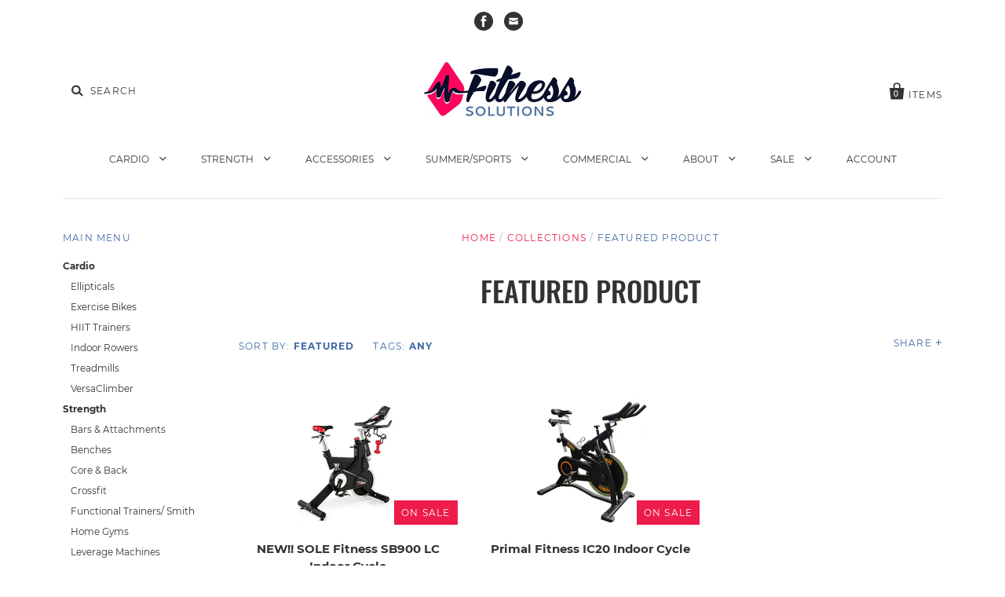

--- FILE ---
content_type: text/html; charset=utf-8
request_url: https://fitnesssolutionscanada.ca/collections/featured-product
body_size: 24581
content:
<!doctype html>
<!--[if IE 7]><html class="no-js ie7 lt-ie8 lt-ie9 lt-ie10" lang="en"> <![endif]-->
<!--[if IE 8]><html class="no-js ie8 lt-ie9 lt-ie10" lang="en"> <![endif]-->
<!--[if IE 9]><html class="no-js ie9 lt-ie10"> <![endif]-->
<!--[if (gt IE 9)|!(IE)]><!--> <html class="no-js no-touch"> <!--<![endif]-->
<head>
  <!-- Google Tag Manager -->
    <script>(function(w,d,s,l,i){w[l]=w[l]||[];w[l].push({'gtm.start':
    new Date().getTime(),event:'gtm.js'});var f=d.getElementsByTagName(s)[0],
    j=d.createElement(s),dl=l!='dataLayer'?'&l='+l:'';j.async=true;j.src=
    'https://www.googletagmanager.com/gtm.js?id='+i+dl;f.parentNode.insertBefore(j,f);
    })(window,document,'script','dataLayer','GTM-MDXJGR6');</script>
  <!-- End Google Tag Manager -->
  <meta name="facebook-domain-verification" content="v22llo0ipaa2p552893msi2dtwjutt" />
  <meta charset="utf-8">
  <meta http-equiv="X-UA-Compatible" content="IE=edge,chrome=1">
  <meta name="google-site-verification" content="mb5DgO_rSiQd_0WUczB-Z03metPRJbR0MOCZGXUhBu4" />
  <meta name="facebook-domain-verification" content="c45rozxsfv4be9dq7q5fmh0bj36af5" />
  <title>
    Featured Product

    

    

    
      &ndash; Fitness Solutions 
    
  </title>

  

  
    <link rel="shortcut icon" href="//fitnesssolutionscanada.ca/cdn/shop/files/favicon_32x32.png?v=1613171877" type="image/png" />
  

  <link rel="canonical" href="https://fitnesssolutionscanada.ca/collections/featured-product" />
  <meta name="viewport" content="width=device-width" />

  <script>window.performance && window.performance.mark && window.performance.mark('shopify.content_for_header.start');</script><meta name="google-site-verification" content="V9_d34xiHDsGarR9n_6lbIM9fV_upUUr4SubvGYOFnA">
<meta id="shopify-digital-wallet" name="shopify-digital-wallet" content="/1963146/digital_wallets/dialog">
<meta name="shopify-checkout-api-token" content="00dc8e694fe244a33b342306259f0ce1">
<link rel="alternate" type="application/atom+xml" title="Feed" href="/collections/featured-product.atom" />
<link rel="alternate" type="application/json+oembed" href="https://fitnesssolutionscanada.ca/collections/featured-product.oembed">
<script async="async" src="/checkouts/internal/preloads.js?locale=en-CA"></script>
<link rel="preconnect" href="https://shop.app" crossorigin="anonymous">
<script async="async" src="https://shop.app/checkouts/internal/preloads.js?locale=en-CA&shop_id=1963146" crossorigin="anonymous"></script>
<script id="apple-pay-shop-capabilities" type="application/json">{"shopId":1963146,"countryCode":"CA","currencyCode":"CAD","merchantCapabilities":["supports3DS"],"merchantId":"gid:\/\/shopify\/Shop\/1963146","merchantName":"Fitness Solutions ","requiredBillingContactFields":["postalAddress","email","phone"],"requiredShippingContactFields":["postalAddress","email","phone"],"shippingType":"shipping","supportedNetworks":["visa","masterCard","amex","discover","interac","jcb"],"total":{"type":"pending","label":"Fitness Solutions ","amount":"1.00"},"shopifyPaymentsEnabled":true,"supportsSubscriptions":true}</script>
<script id="shopify-features" type="application/json">{"accessToken":"00dc8e694fe244a33b342306259f0ce1","betas":["rich-media-storefront-analytics"],"domain":"fitnesssolutionscanada.ca","predictiveSearch":true,"shopId":1963146,"locale":"en"}</script>
<script>var Shopify = Shopify || {};
Shopify.shop = "fitness-solutions.myshopify.com";
Shopify.locale = "en";
Shopify.currency = {"active":"CAD","rate":"1.0"};
Shopify.country = "CA";
Shopify.theme = {"name":"Fitness Solutions\/Warehouse 2018","id":43518722144,"schema_name":"Pacific","schema_version":"4.0.3","theme_store_id":null,"role":"main"};
Shopify.theme.handle = "null";
Shopify.theme.style = {"id":null,"handle":null};
Shopify.cdnHost = "fitnesssolutionscanada.ca/cdn";
Shopify.routes = Shopify.routes || {};
Shopify.routes.root = "/";</script>
<script type="module">!function(o){(o.Shopify=o.Shopify||{}).modules=!0}(window);</script>
<script>!function(o){function n(){var o=[];function n(){o.push(Array.prototype.slice.apply(arguments))}return n.q=o,n}var t=o.Shopify=o.Shopify||{};t.loadFeatures=n(),t.autoloadFeatures=n()}(window);</script>
<script>
  window.ShopifyPay = window.ShopifyPay || {};
  window.ShopifyPay.apiHost = "shop.app\/pay";
  window.ShopifyPay.redirectState = null;
</script>
<script id="shop-js-analytics" type="application/json">{"pageType":"collection"}</script>
<script defer="defer" async type="module" src="//fitnesssolutionscanada.ca/cdn/shopifycloud/shop-js/modules/v2/client.init-shop-cart-sync_C5BV16lS.en.esm.js"></script>
<script defer="defer" async type="module" src="//fitnesssolutionscanada.ca/cdn/shopifycloud/shop-js/modules/v2/chunk.common_CygWptCX.esm.js"></script>
<script type="module">
  await import("//fitnesssolutionscanada.ca/cdn/shopifycloud/shop-js/modules/v2/client.init-shop-cart-sync_C5BV16lS.en.esm.js");
await import("//fitnesssolutionscanada.ca/cdn/shopifycloud/shop-js/modules/v2/chunk.common_CygWptCX.esm.js");

  window.Shopify.SignInWithShop?.initShopCartSync?.({"fedCMEnabled":true,"windoidEnabled":true});

</script>
<script>
  window.Shopify = window.Shopify || {};
  if (!window.Shopify.featureAssets) window.Shopify.featureAssets = {};
  window.Shopify.featureAssets['shop-js'] = {"shop-cart-sync":["modules/v2/client.shop-cart-sync_ZFArdW7E.en.esm.js","modules/v2/chunk.common_CygWptCX.esm.js"],"init-fed-cm":["modules/v2/client.init-fed-cm_CmiC4vf6.en.esm.js","modules/v2/chunk.common_CygWptCX.esm.js"],"shop-button":["modules/v2/client.shop-button_tlx5R9nI.en.esm.js","modules/v2/chunk.common_CygWptCX.esm.js"],"shop-cash-offers":["modules/v2/client.shop-cash-offers_DOA2yAJr.en.esm.js","modules/v2/chunk.common_CygWptCX.esm.js","modules/v2/chunk.modal_D71HUcav.esm.js"],"init-windoid":["modules/v2/client.init-windoid_sURxWdc1.en.esm.js","modules/v2/chunk.common_CygWptCX.esm.js"],"shop-toast-manager":["modules/v2/client.shop-toast-manager_ClPi3nE9.en.esm.js","modules/v2/chunk.common_CygWptCX.esm.js"],"init-shop-email-lookup-coordinator":["modules/v2/client.init-shop-email-lookup-coordinator_B8hsDcYM.en.esm.js","modules/v2/chunk.common_CygWptCX.esm.js"],"init-shop-cart-sync":["modules/v2/client.init-shop-cart-sync_C5BV16lS.en.esm.js","modules/v2/chunk.common_CygWptCX.esm.js"],"avatar":["modules/v2/client.avatar_BTnouDA3.en.esm.js"],"pay-button":["modules/v2/client.pay-button_FdsNuTd3.en.esm.js","modules/v2/chunk.common_CygWptCX.esm.js"],"init-customer-accounts":["modules/v2/client.init-customer-accounts_DxDtT_ad.en.esm.js","modules/v2/client.shop-login-button_C5VAVYt1.en.esm.js","modules/v2/chunk.common_CygWptCX.esm.js","modules/v2/chunk.modal_D71HUcav.esm.js"],"init-shop-for-new-customer-accounts":["modules/v2/client.init-shop-for-new-customer-accounts_ChsxoAhi.en.esm.js","modules/v2/client.shop-login-button_C5VAVYt1.en.esm.js","modules/v2/chunk.common_CygWptCX.esm.js","modules/v2/chunk.modal_D71HUcav.esm.js"],"shop-login-button":["modules/v2/client.shop-login-button_C5VAVYt1.en.esm.js","modules/v2/chunk.common_CygWptCX.esm.js","modules/v2/chunk.modal_D71HUcav.esm.js"],"init-customer-accounts-sign-up":["modules/v2/client.init-customer-accounts-sign-up_CPSyQ0Tj.en.esm.js","modules/v2/client.shop-login-button_C5VAVYt1.en.esm.js","modules/v2/chunk.common_CygWptCX.esm.js","modules/v2/chunk.modal_D71HUcav.esm.js"],"shop-follow-button":["modules/v2/client.shop-follow-button_Cva4Ekp9.en.esm.js","modules/v2/chunk.common_CygWptCX.esm.js","modules/v2/chunk.modal_D71HUcav.esm.js"],"checkout-modal":["modules/v2/client.checkout-modal_BPM8l0SH.en.esm.js","modules/v2/chunk.common_CygWptCX.esm.js","modules/v2/chunk.modal_D71HUcav.esm.js"],"lead-capture":["modules/v2/client.lead-capture_Bi8yE_yS.en.esm.js","modules/v2/chunk.common_CygWptCX.esm.js","modules/v2/chunk.modal_D71HUcav.esm.js"],"shop-login":["modules/v2/client.shop-login_D6lNrXab.en.esm.js","modules/v2/chunk.common_CygWptCX.esm.js","modules/v2/chunk.modal_D71HUcav.esm.js"],"payment-terms":["modules/v2/client.payment-terms_CZxnsJam.en.esm.js","modules/v2/chunk.common_CygWptCX.esm.js","modules/v2/chunk.modal_D71HUcav.esm.js"]};
</script>
<script>(function() {
  var isLoaded = false;
  function asyncLoad() {
    if (isLoaded) return;
    isLoaded = true;
    var urls = ["https:\/\/accessories.w3apps.co\/js\/accessories.js?shop=fitness-solutions.myshopify.com","https:\/\/public.zoorix.com\/sdk.min.js?shop=fitness-solutions.myshopify.com","https:\/\/static.klaviyo.com\/onsite\/js\/klaviyo.js?company_id=Ugxha8\u0026shop=fitness-solutions.myshopify.com","https:\/\/cdn.roseperl.com\/storelocator-prod\/setting\/fitness-solutions-1750215401.js?shop=fitness-solutions.myshopify.com","https:\/\/cdn.roseperl.com\/storelocator-prod\/wtb\/fitness-solutions-1750215401.js?shop=fitness-solutions.myshopify.com","https:\/\/cdn.roseperl.com\/storelocator-prod\/stockist-form\/fitness-solutions-1750215402.js?shop=fitness-solutions.myshopify.com","https:\/\/cdn.roseperl.com\/storelocator-prod\/assets\/js\/afthpage.js?shop=fitness-solutions.myshopify.com"];
    for (var i = 0; i < urls.length; i++) {
      var s = document.createElement('script');
      s.type = 'text/javascript';
      s.async = true;
      s.src = urls[i];
      var x = document.getElementsByTagName('script')[0];
      x.parentNode.insertBefore(s, x);
    }
  };
  if(window.attachEvent) {
    window.attachEvent('onload', asyncLoad);
  } else {
    window.addEventListener('load', asyncLoad, false);
  }
})();</script>
<script id="__st">var __st={"a":1963146,"offset":-21600,"reqid":"8d93137a-9f70-400e-908d-9f9fccb137cf-1768770152","pageurl":"fitnesssolutionscanada.ca\/collections\/featured-product","u":"a4930bf20f21","p":"collection","rtyp":"collection","rid":9755735};</script>
<script>window.ShopifyPaypalV4VisibilityTracking = true;</script>
<script id="captcha-bootstrap">!function(){'use strict';const t='contact',e='account',n='new_comment',o=[[t,t],['blogs',n],['comments',n],[t,'customer']],c=[[e,'customer_login'],[e,'guest_login'],[e,'recover_customer_password'],[e,'create_customer']],r=t=>t.map((([t,e])=>`form[action*='/${t}']:not([data-nocaptcha='true']) input[name='form_type'][value='${e}']`)).join(','),a=t=>()=>t?[...document.querySelectorAll(t)].map((t=>t.form)):[];function s(){const t=[...o],e=r(t);return a(e)}const i='password',u='form_key',d=['recaptcha-v3-token','g-recaptcha-response','h-captcha-response',i],f=()=>{try{return window.sessionStorage}catch{return}},m='__shopify_v',_=t=>t.elements[u];function p(t,e,n=!1){try{const o=window.sessionStorage,c=JSON.parse(o.getItem(e)),{data:r}=function(t){const{data:e,action:n}=t;return t[m]||n?{data:e,action:n}:{data:t,action:n}}(c);for(const[e,n]of Object.entries(r))t.elements[e]&&(t.elements[e].value=n);n&&o.removeItem(e)}catch(o){console.error('form repopulation failed',{error:o})}}const l='form_type',E='cptcha';function T(t){t.dataset[E]=!0}const w=window,h=w.document,L='Shopify',v='ce_forms',y='captcha';let A=!1;((t,e)=>{const n=(g='f06e6c50-85a8-45c8-87d0-21a2b65856fe',I='https://cdn.shopify.com/shopifycloud/storefront-forms-hcaptcha/ce_storefront_forms_captcha_hcaptcha.v1.5.2.iife.js',D={infoText:'Protected by hCaptcha',privacyText:'Privacy',termsText:'Terms'},(t,e,n)=>{const o=w[L][v],c=o.bindForm;if(c)return c(t,g,e,D).then(n);var r;o.q.push([[t,g,e,D],n]),r=I,A||(h.body.append(Object.assign(h.createElement('script'),{id:'captcha-provider',async:!0,src:r})),A=!0)});var g,I,D;w[L]=w[L]||{},w[L][v]=w[L][v]||{},w[L][v].q=[],w[L][y]=w[L][y]||{},w[L][y].protect=function(t,e){n(t,void 0,e),T(t)},Object.freeze(w[L][y]),function(t,e,n,w,h,L){const[v,y,A,g]=function(t,e,n){const i=e?o:[],u=t?c:[],d=[...i,...u],f=r(d),m=r(i),_=r(d.filter((([t,e])=>n.includes(e))));return[a(f),a(m),a(_),s()]}(w,h,L),I=t=>{const e=t.target;return e instanceof HTMLFormElement?e:e&&e.form},D=t=>v().includes(t);t.addEventListener('submit',(t=>{const e=I(t);if(!e)return;const n=D(e)&&!e.dataset.hcaptchaBound&&!e.dataset.recaptchaBound,o=_(e),c=g().includes(e)&&(!o||!o.value);(n||c)&&t.preventDefault(),c&&!n&&(function(t){try{if(!f())return;!function(t){const e=f();if(!e)return;const n=_(t);if(!n)return;const o=n.value;o&&e.removeItem(o)}(t);const e=Array.from(Array(32),(()=>Math.random().toString(36)[2])).join('');!function(t,e){_(t)||t.append(Object.assign(document.createElement('input'),{type:'hidden',name:u})),t.elements[u].value=e}(t,e),function(t,e){const n=f();if(!n)return;const o=[...t.querySelectorAll(`input[type='${i}']`)].map((({name:t})=>t)),c=[...d,...o],r={};for(const[a,s]of new FormData(t).entries())c.includes(a)||(r[a]=s);n.setItem(e,JSON.stringify({[m]:1,action:t.action,data:r}))}(t,e)}catch(e){console.error('failed to persist form',e)}}(e),e.submit())}));const S=(t,e)=>{t&&!t.dataset[E]&&(n(t,e.some((e=>e===t))),T(t))};for(const o of['focusin','change'])t.addEventListener(o,(t=>{const e=I(t);D(e)&&S(e,y())}));const B=e.get('form_key'),M=e.get(l),P=B&&M;t.addEventListener('DOMContentLoaded',(()=>{const t=y();if(P)for(const e of t)e.elements[l].value===M&&p(e,B);[...new Set([...A(),...v().filter((t=>'true'===t.dataset.shopifyCaptcha))])].forEach((e=>S(e,t)))}))}(h,new URLSearchParams(w.location.search),n,t,e,['guest_login'])})(!0,!0)}();</script>
<script integrity="sha256-4kQ18oKyAcykRKYeNunJcIwy7WH5gtpwJnB7kiuLZ1E=" data-source-attribution="shopify.loadfeatures" defer="defer" src="//fitnesssolutionscanada.ca/cdn/shopifycloud/storefront/assets/storefront/load_feature-a0a9edcb.js" crossorigin="anonymous"></script>
<script crossorigin="anonymous" defer="defer" src="//fitnesssolutionscanada.ca/cdn/shopifycloud/storefront/assets/shopify_pay/storefront-65b4c6d7.js?v=20250812"></script>
<script data-source-attribution="shopify.dynamic_checkout.dynamic.init">var Shopify=Shopify||{};Shopify.PaymentButton=Shopify.PaymentButton||{isStorefrontPortableWallets:!0,init:function(){window.Shopify.PaymentButton.init=function(){};var t=document.createElement("script");t.src="https://fitnesssolutionscanada.ca/cdn/shopifycloud/portable-wallets/latest/portable-wallets.en.js",t.type="module",document.head.appendChild(t)}};
</script>
<script data-source-attribution="shopify.dynamic_checkout.buyer_consent">
  function portableWalletsHideBuyerConsent(e){var t=document.getElementById("shopify-buyer-consent"),n=document.getElementById("shopify-subscription-policy-button");t&&n&&(t.classList.add("hidden"),t.setAttribute("aria-hidden","true"),n.removeEventListener("click",e))}function portableWalletsShowBuyerConsent(e){var t=document.getElementById("shopify-buyer-consent"),n=document.getElementById("shopify-subscription-policy-button");t&&n&&(t.classList.remove("hidden"),t.removeAttribute("aria-hidden"),n.addEventListener("click",e))}window.Shopify?.PaymentButton&&(window.Shopify.PaymentButton.hideBuyerConsent=portableWalletsHideBuyerConsent,window.Shopify.PaymentButton.showBuyerConsent=portableWalletsShowBuyerConsent);
</script>
<script data-source-attribution="shopify.dynamic_checkout.cart.bootstrap">document.addEventListener("DOMContentLoaded",(function(){function t(){return document.querySelector("shopify-accelerated-checkout-cart, shopify-accelerated-checkout")}if(t())Shopify.PaymentButton.init();else{new MutationObserver((function(e,n){t()&&(Shopify.PaymentButton.init(),n.disconnect())})).observe(document.body,{childList:!0,subtree:!0})}}));
</script>
<link id="shopify-accelerated-checkout-styles" rel="stylesheet" media="screen" href="https://fitnesssolutionscanada.ca/cdn/shopifycloud/portable-wallets/latest/accelerated-checkout-backwards-compat.css" crossorigin="anonymous">
<style id="shopify-accelerated-checkout-cart">
        #shopify-buyer-consent {
  margin-top: 1em;
  display: inline-block;
  width: 100%;
}

#shopify-buyer-consent.hidden {
  display: none;
}

#shopify-subscription-policy-button {
  background: none;
  border: none;
  padding: 0;
  text-decoration: underline;
  font-size: inherit;
  cursor: pointer;
}

#shopify-subscription-policy-button::before {
  box-shadow: none;
}

      </style>

<script>window.performance && window.performance.mark && window.performance.mark('shopify.content_for_header.end');</script>

  
  















<meta property="og:site_name" content="Fitness Solutions ">
<meta property="og:url" content="https://fitnesssolutionscanada.ca/collections/featured-product">
<meta property="og:title" content="Featured Product">
<meta property="og:type" content="website">
<meta property="og:description" content="Fitness Solutions Canada has a variety of products including Fitness Equipment, Trampolines, Stand Up Paddle Boards, Kayaks, Patio/Backyard Swings and Electric Road Bikes. ">




















<meta name="twitter:title" content="Featured Product">
<meta name="twitter:description" content="Fitness Solutions Canada has a variety of products including Fitness Equipment, Trampolines, Stand Up Paddle Boards, Kayaks, Patio/Backyard Swings and Electric Road Bikes. ">





  <!-- Theme CSS -->
  <link href="//fitnesssolutionscanada.ca/cdn/shop/t/6/assets/theme.scss.css?v=73593949517860811331700166051" rel="stylesheet" type="text/css" media="all" />

  <!-- Add media query support to IE8 -->
  <!--[if lt IE 9]>
  <script src="//fitnesssolutionscanada.ca/cdn/shop/t/6/assets/respond.min.js?v=52248677837542619231544472867"></script>
  <link href="//fitnesssolutionscanada.ca/cdn/shop/t/6/assets/respond-proxy.html" id="respond-proxy" rel="respond-proxy" />
  
  <link href="//fitnesssolutionscanada.ca/search?q=3957d68de9fe425f9deb574fb5c25e72" id="respond-redirect" rel="respond-redirect" />
  <script src="//fitnesssolutionscanada.ca/search?q=3957d68de9fe425f9deb574fb5c25e72" type="text/javascript"></script>
  <![endif]-->

  <!-- Theme object -->
  <script>

  window.Shop = {};

  Shop.version = "4.0.3";

  Shop.currency = "CAD";
  Shop.moneyFormat = "${{amount}}";
  Shop.moneyFormatCurrency = "${{amount}} CAD";
  Shop.cartQuantityError = {
    title: "Not available",
    message: "You can only have ** quantity ** ** title ** in your cart.",
    button: "Okay",
  };

  

  

  

  
    /*
      Override the default Shop.moneyFormat for recalculating
      prices on the product and cart templates.
    */
    Shop.currencySwitcher = true;
    Shop.moneyFormat = "${{amount}}";
    Shop.currencySwitcherFormat = "money_with_currency_format";
    Shop.defaultCurrency = Shop.currency;
  

</script>


<!-- BEGIN app block: shopify://apps/klaviyo-email-marketing-sms/blocks/klaviyo-onsite-embed/2632fe16-c075-4321-a88b-50b567f42507 -->












  <script async src="https://static.klaviyo.com/onsite/js/Ugxha8/klaviyo.js?company_id=Ugxha8"></script>
  <script>!function(){if(!window.klaviyo){window._klOnsite=window._klOnsite||[];try{window.klaviyo=new Proxy({},{get:function(n,i){return"push"===i?function(){var n;(n=window._klOnsite).push.apply(n,arguments)}:function(){for(var n=arguments.length,o=new Array(n),w=0;w<n;w++)o[w]=arguments[w];var t="function"==typeof o[o.length-1]?o.pop():void 0,e=new Promise((function(n){window._klOnsite.push([i].concat(o,[function(i){t&&t(i),n(i)}]))}));return e}}})}catch(n){window.klaviyo=window.klaviyo||[],window.klaviyo.push=function(){var n;(n=window._klOnsite).push.apply(n,arguments)}}}}();</script>

  




  <script>
    window.klaviyoReviewsProductDesignMode = false
  </script>







<!-- END app block --><!-- BEGIN app block: shopify://apps/powerful-form-builder/blocks/app-embed/e4bcb1eb-35b2-42e6-bc37-bfe0e1542c9d --><script type="text/javascript" hs-ignore data-cookieconsent="ignore">
  var Globo = Globo || {};
  var globoFormbuilderRecaptchaInit = function(){};
  var globoFormbuilderHcaptchaInit = function(){};
  window.Globo.FormBuilder = window.Globo.FormBuilder || {};
  window.Globo.FormBuilder.shop = {"configuration":{"money_format":"${{amount}}"},"pricing":{"features":{"bulkOrderForm":false,"cartForm":false,"fileUpload":2,"removeCopyright":false}},"settings":{"copyright":"Powered by Globo <a href=\"https://apps.shopify.com/form-builder-contact-form\" target=\"_blank\">Form</a>","hideWaterMark":false,"reCaptcha":{"recaptchaType":"v2","siteKey":false,"languageCode":"en"},"scrollTop":false,"additionalColumns":[]},"encryption_form_id":1,"url":"https://form.globosoftware.net/"};

  if(window.Globo.FormBuilder.shop.settings.customCssEnabled && window.Globo.FormBuilder.shop.settings.customCssCode){
    const customStyle = document.createElement('style');
    customStyle.type = 'text/css';
    customStyle.innerHTML = window.Globo.FormBuilder.shop.settings.customCssCode;
    document.head.appendChild(customStyle);
  }

  window.Globo.FormBuilder.forms = [];
    
      
      
      
      window.Globo.FormBuilder.forms[75639] = {"75639":{"header":{"active":true,"title":"Sign Up for Our Newsletter","description":"\u003cp\u003eBe first to know about deals, educational content, new product and more! \u003c\/p\u003e"},"elements":[{"id":"text","type":"text","label":"First Name","placeholder":"","description":"","limitCharacters":false,"characters":100,"hideLabel":false,"keepPositionLabel":false,"required":true,"ifHideLabel":false,"inputIcon":"","columnWidth":50},{"id":"text-2","type":"text","label":"Last Name","placeholder":"","description":"","limitCharacters":false,"characters":100,"hideLabel":false,"keepPositionLabel":false,"required":true,"ifHideLabel":false,"inputIcon":"","columnWidth":50},{"id":"email","type":"email","label":"Email","placeholder":"Email","description":"","limitCharacters":false,"characters":100,"hideLabel":false,"keepPositionLabel":false,"required":false,"ifHideLabel":false,"inputIcon":"","columnWidth":100},{"id":"text-3","type":"text","label":"City","placeholder":"","description":"","limitCharacters":false,"characters":100,"hideLabel":false,"keepPositionLabel":false,"required":true,"ifHideLabel":false,"inputIcon":"","columnWidth":50},{"id":"select","type":"select","label":"Province","placeholder":"Please select","options":"British Columbia\nAlberta\nSaskatchewan\nManitoba\nOntario\nQuebec\nNova Scotia\nNew Brunswick\nNewfoundland\nPEI\nNunavut\nNWT\nYukon","defaultOption":"","description":"","hideLabel":false,"keepPositionLabel":false,"required":true,"ifHideLabel":false,"inputIcon":"","columnWidth":50}],"add-elements":null,"footer":{"description":"","previousText":"Previous","nextText":"Next","submitText":"Submit","resetButton":false,"resetButtonText":"Reset","submitFullWidth":true,"submitAlignment":"left"},"mail":{"admin":null,"customer":{"enable":false,"emailType":"elementEmail","selectEmail":"onlyEmail","emailId":"email","emailConditional":false,"note":"You can use variables which will help you create a dynamic content","subject":"Thanks for submitting","content":"\u003ctable class=\"header row\" style=\"width: 100%; border-spacing: 0; border-collapse: collapse; margin: 40px 0 20px;\"\u003e\n\u003ctbody\u003e\n\u003ctr\u003e\n\u003ctd class=\"header__cell\" style=\"font-family: -apple-system, BlinkMacSystemFont, Roboto, Oxygen, Ubuntu, Cantarell, Fira Sans, Droid Sans, Helvetica Neue, sans-serif;\"\u003e\u003ccenter\u003e\n\u003ctable class=\"container\" style=\"width: 559px; text-align: left; border-spacing: 0px; border-collapse: collapse; margin: 0px auto;\"\u003e\n\u003ctbody\u003e\n\u003ctr\u003e\n\u003ctd style=\"font-family: -apple-system, BlinkMacSystemFont, Roboto, Oxygen, Ubuntu, Cantarell, 'Fira Sans', 'Droid Sans', 'Helvetica Neue', sans-serif; width: 544.219px;\"\u003e\n\u003ctable class=\"row\" style=\"width: 100%; border-spacing: 0; border-collapse: collapse;\"\u003e\n\u003ctbody\u003e\n\u003ctr\u003e\n\u003ctd class=\"shop-name__cell\" style=\"font-family: -apple-system, BlinkMacSystemFont, Roboto, Oxygen, Ubuntu, Cantarell, Fira Sans, Droid Sans, Helvetica Neue, sans-serif;\"\u003e\n\u003ch1 class=\"shop-name__text\" style=\"font-weight: normal; font-size: 30px; color: #333; margin: 0;\"\u003e\u003ca class=\"shop_name\" target=\"_blank\" rel=\"noopener\"\u003eShop\u003c\/a\u003e\u003c\/h1\u003e\n\u003c\/td\u003e\n\u003ctd class=\"order-number__cell\" style=\"font-family: -apple-system, BlinkMacSystemFont, Roboto, Oxygen, Ubuntu, Cantarell, Fira Sans, Droid Sans, Helvetica Neue, sans-serif; font-size: 14px; color: #999;\" align=\"right\"\u003e\u0026nbsp;\u003c\/td\u003e\n\u003c\/tr\u003e\n\u003c\/tbody\u003e\n\u003c\/table\u003e\n\u003c\/td\u003e\n\u003c\/tr\u003e\n\u003c\/tbody\u003e\n\u003c\/table\u003e\n\u003c\/center\u003e\u003c\/td\u003e\n\u003c\/tr\u003e\n\u003c\/tbody\u003e\n\u003c\/table\u003e\n\u003ctable class=\"row content\" style=\"width: 100%; border-spacing: 0; border-collapse: collapse;\"\u003e\n\u003ctbody\u003e\n\u003ctr\u003e\n\u003ctd class=\"content__cell\" style=\"font-family: -apple-system, BlinkMacSystemFont, Roboto, Oxygen, Ubuntu, Cantarell, Fira Sans, Droid Sans, Helvetica Neue, sans-serif; padding-bottom: 40px;\"\u003e\u003ccenter\u003e\n\u003ctable class=\"container\" style=\"width: 560px; text-align: left; border-spacing: 0; border-collapse: collapse; margin: 0 auto;\"\u003e\n\u003ctbody\u003e\n\u003ctr\u003e\n\u003ctd style=\"font-family: -apple-system, BlinkMacSystemFont, Roboto, Oxygen, Ubuntu, Cantarell, Fira Sans, Droid Sans, Helvetica Neue, sans-serif;\"\u003e\n\u003ch2 class=\"quote-heading\" style=\"font-weight: normal; font-size: 24px; margin: 0 0 10px;\"\u003eThanks for your submission\u003c\/h2\u003e\n\u003cp class=\"quote-heading-message\"\u003eHi, we are getting your submission. We will get back to you shortly.\u003c\/p\u003e\n\u003c\/td\u003e\n\u003c\/tr\u003e\n\u003c\/tbody\u003e\n\u003c\/table\u003e\n\u003ctable class=\"row section\" style=\"width: 100%; border-spacing: 0; border-collapse: collapse; border-top-width: 1px; border-top-color: #e5e5e5; border-top-style: solid;\"\u003e\n\u003ctbody\u003e\n\u003ctr\u003e\n\u003ctd class=\"section__cell\" style=\"font-family: -apple-system, BlinkMacSystemFont, Roboto, Oxygen, Ubuntu, Cantarell, Fira Sans, Droid Sans, Helvetica Neue, sans-serif; padding: 40px 0;\"\u003e\u003ccenter\u003e\n\u003ctable class=\"container\" style=\"width: 560px; text-align: left; border-spacing: 0; border-collapse: collapse; margin: 0 auto;\"\u003e\n\u003ctbody\u003e\n\u003ctr\u003e\n\u003ctd style=\"font-family: -apple-system, BlinkMacSystemFont, Roboto, Oxygen, Ubuntu, Cantarell, Fira Sans, Droid Sans, Helvetica Neue, sans-serif;\"\u003e\n\u003ch3 class=\"more-information\"\u003eMore information\u003c\/h3\u003e\n\u003cp\u003e{{data}}\u003c\/p\u003e\n\u003c\/td\u003e\n\u003c\/tr\u003e\n\u003c\/tbody\u003e\n\u003c\/table\u003e\n\u003c\/center\u003e\u003c\/td\u003e\n\u003c\/tr\u003e\n\u003c\/tbody\u003e\n\u003c\/table\u003e\n\u003ctable class=\"row footer\" style=\"width: 100%; border-spacing: 0; border-collapse: collapse; border-top-width: 1px; border-top-color: #e5e5e5; border-top-style: solid;\"\u003e\n\u003ctbody\u003e\n\u003ctr\u003e\n\u003ctd class=\"footer__cell\" style=\"font-family: -apple-system, BlinkMacSystemFont, Roboto, Oxygen, Ubuntu, Cantarell, Fira Sans, Droid Sans, Helvetica Neue, sans-serif; padding: 35px 0;\"\u003e\u003ccenter\u003e\n\u003ctable class=\"container\" style=\"width: 560px; text-align: left; border-spacing: 0; border-collapse: collapse; margin: 0 auto;\"\u003e\n\u003ctbody\u003e\n\u003ctr\u003e\n\u003ctd style=\"font-family: -apple-system, BlinkMacSystemFont, Roboto, Oxygen, Ubuntu, Cantarell, Fira Sans, Droid Sans, Helvetica Neue, sans-serif;\"\u003e\n\u003cp class=\"contact\" style=\"text-align: center;\"\u003eIf you have any questions, reply to this email or contact us at \u003ca href=\"mailto:jacey.schuler@flaman.com\"\u003ejacey.schuler@flaman.com\u003c\/a\u003e\u003c\/p\u003e\n\u003c\/td\u003e\n\u003c\/tr\u003e\n\u003ctr\u003e\n\u003ctd style=\"font-family: -apple-system, BlinkMacSystemFont, Roboto, Oxygen, Ubuntu, Cantarell, Fira Sans, Droid Sans, Helvetica Neue, sans-serif;\"\u003e\n\u003cp class=\"disclaimer__subtext\" style=\"color: #999; line-height: 150%; font-size: 14px; margin: 0; text-align: center;\"\u003eClick \u003ca href=\"[UNSUBSCRIBEURL]\"\u003ehere\u003c\/a\u003e to unsubscribe\u003c\/p\u003e\n\u003c\/td\u003e\n\u003c\/tr\u003e\n\u003c\/tbody\u003e\n\u003c\/table\u003e\n\u003c\/center\u003e\u003c\/td\u003e\n\u003c\/tr\u003e\n\u003c\/tbody\u003e\n\u003c\/table\u003e\n\u003c\/center\u003e\u003c\/td\u003e\n\u003c\/tr\u003e\n\u003c\/tbody\u003e\n\u003c\/table\u003e","islimitWidth":false,"maxWidth":"600"}},"appearance":{"layout":"boxed","width":"","style":"classic","mainColor":"#EB1256","headingColor":"rgba(255,255,255,1)","labelColor":"rgba(255,255,255,1)","descriptionColor":"rgba(255,255,255,1)","optionColor":"#000","paragraphColor":"#000","paragraphBackground":"#fff","background":"color","backgroundColor":"rgba(14,38,80,1)","backgroundImage":"","backgroundImageAlignment":"middle","floatingIcon":"\u003csvg aria-hidden=\"true\" focusable=\"false\" data-prefix=\"far\" data-icon=\"envelope\" class=\"svg-inline--fa fa-envelope fa-w-16\" role=\"img\" xmlns=\"http:\/\/www.w3.org\/2000\/svg\" viewBox=\"0 0 512 512\"\u003e\u003cpath fill=\"currentColor\" d=\"M464 64H48C21.49 64 0 85.49 0 112v288c0 26.51 21.49 48 48 48h416c26.51 0 48-21.49 48-48V112c0-26.51-21.49-48-48-48zm0 48v40.805c-22.422 18.259-58.168 46.651-134.587 106.49-16.841 13.247-50.201 45.072-73.413 44.701-23.208.375-56.579-31.459-73.413-44.701C106.18 199.465 70.425 171.067 48 152.805V112h416zM48 400V214.398c22.914 18.251 55.409 43.862 104.938 82.646 21.857 17.205 60.134 55.186 103.062 54.955 42.717.231 80.509-37.199 103.053-54.947 49.528-38.783 82.032-64.401 104.947-82.653V400H48z\"\u003e\u003c\/path\u003e\u003c\/svg\u003e","floatingText":"","displayOnAllPage":false,"position":"bottom right","formType":"normalForm","newTemplate":false},"reCaptcha":{"enable":false,"note":"Please make sure that you have set Google reCaptcha v2 Site key and Secret key in \u003ca href=\"\/admin\/settings\"\u003eSettings\u003c\/a\u003e"},"errorMessage":{"required":"Please fill in field","invalid":"Invalid","invalidName":"Invalid name","invalidEmail":"Invalid email","invalidURL":"Invalid URL","invalidPhone":"Invalid phone","invalidNumber":"Invalid number","invalidPassword":"Invalid password","confirmPasswordNotMatch":"Confirmed password doesn't match","customerAlreadyExists":"Customer already exists","fileSizeLimit":"File size limit exceeded","fileNotAllowed":"File extension not allowed","requiredCaptcha":"Please, enter the captcha","requiredProducts":"Please select product","limitQuantity":"The number of products left in stock has been exceeded","shopifyInvalidPhone":"phone - Enter a valid phone number to use this delivery method","shopifyPhoneHasAlready":"phone - Phone has already been taken","shopifyInvalidProvice":"addresses.province - is not valid","otherError":"Something went wrong, please try again"},"afterSubmit":{"action":"clearForm","message":"\u003ch4\u003eThanks for getting in touch!\u0026nbsp;\u003c\/h4\u003e\u003cp\u003e\u003cbr\u003e\u003c\/p\u003e\u003cp\u003eWe appreciate you contacting us. One of our colleagues will get back in touch with you soon!\u003c\/p\u003e\u003cp\u003e\u003cbr\u003e\u003c\/p\u003e\u003cp\u003eHave a great day!\u003c\/p\u003e","redirectUrl":"","enableGa":false,"gaEventCategory":"Form Builder by Globo","gaEventAction":"Submit","gaEventLabel":"Contact us form","enableFpx":false,"fpxTrackerName":""},"integration":{"shopify":{"createAccount":false,"ifExist":"returnError","showMessage":false,"messageRedirectToLogin":"You already registered. Click \u003ca href=\"\/account\/login\"\u003ehere\u003c\/a\u003e to login","sendEmailInvite":false,"acceptsMarketing":false,"overwriteCustomerExisting":true,"note":"Learn \u003ca href=\"https:\/\/www.google.com\/\" target=\"_blank\"\u003ehow to connect\u003c\/a\u003e form elements to Shopify customer data","integrationElements":{"text":"additional.first_name","text-2":"additional.last_name_2","email":"email","text-3":"additional.city_3","select":"additional.province"}},"mailChimp":{"loading":"","enable":false,"list":false,"note":"Learn \u003ca href=\"https:\/\/www.google.com\/\" target=\"_blank\"\u003ehow to connect\u003c\/a\u003e form elements to Mailchimp subscriber data","integrationElements":[]},"klaviyo":{"loading":"","enable":true,"list":"TXDsQT","note":"Learn \u003ca href=\"https:\/\/www.google.com\/\" target=\"_blank\"\u003ehow to connect\u003c\/a\u003e form elements to Klaviyo subscriber data","integrationElements":{"klaviyoemail":{"val":"email","option":"dynamic"},"first_name":"","last_name":"","title":"","organization":"","phone_number":"","address1":"","address2":"","city":"","region":"","zip":"","country":"","latitude":"","longitude":"","customPropertiestext":{"val":"text","option":"dynamic","custom":"Your Name"}}},"zapier":{"enable":false,"webhookUrl":""},"hubspot":{"loading":"","enable":false,"list":false,"integrationElements":[]},"omnisend":{"loading":"","enable":false,"integrationElements":{"email":"","firstName":"","lastName":"","status":"","country":"","state":"","city":"","phone":"","postalCode":"","gender":"","birthdate":"","tags":"","customProperties1":"","customProperties2":"","customProperties3":"","customProperties4":"","customProperties5":""}},"getresponse":{"loading":"","enable":false,"list":false,"integrationElements":{"email":"","name":"","gender":"","birthdate":"","company":"","city":"","state":"","street":"","postal_code":"","country":"","phone":"","fax":"","comment":"","ref":"","url":"","tags":"","dayOfCycle":"","scoring":""}},"sendinblue":{"loading":"","enable":false,"list":false,"integrationElements":[]},"campaignmonitor":{"loading":"","enable":false,"list":false,"integrationElements":[]},"activecampaign":{"loading":"","enable":false,"list":[],"integrationElements":[]},"googleCalendar":{"loading":"","enable":false,"list":"","integrationElements":{"starttime":"","endtime":"","summary":"","location":"","description":"","attendees":""}},"googleSheet":{"loading":"","enable":false,"spreadsheetdestination":"","listFields":[],"submissionIp":false}},"accountPage":{"showAccountDetail":false,"registrationPage":false,"editAccountPage":false,"header":"Header","active":false,"title":"Account details","headerDescription":"Fill out the form to change account information","afterUpdate":"Message after update","message":"\u003ch5\u003eAccount edited successfully!\u003c\/h5\u003e","footer":"Footer","updateText":"Update","footerDescription":""},"publish":{"requiredLogin":false,"requiredLoginMessage":"Please \u003ca href=\"\/account\/login\" title=\"login\"\u003elogin\u003c\/a\u003e to continue","publishType":"embedCode","embedCode":"\u003cdiv class=\"globo-formbuilder\" data-id=\"NzU2Mzk=\"\u003e\u003c\/div\u003e","shortCode":"{formbuilder:NzU2Mzk=}","popup":"\u003cbutton class=\"globo-formbuilder-open\" data-id=\"NzU2Mzk=\"\u003eOpen form\u003c\/button\u003e","lightbox":"\u003cdiv class=\"globo-form-publish-modal lightbox hidden\" data-id=\"NzU2Mzk=\"\u003e\u003cdiv class=\"globo-form-modal-content\"\u003e\u003cdiv class=\"globo-formbuilder\" data-id=\"NzU2Mzk=\"\u003e\u003c\/div\u003e\u003c\/div\u003e\u003c\/div\u003e","enableAddShortCode":false,"selectPage":"index","selectPositionOnPage":"top","selectTime":"forever","setCookie":"1","setCookieHours":"1","setCookieWeeks":"1"},"isStepByStepForm":false,"html":"\n\u003cdiv class=\"globo-form boxed-form globo-form-id-75639\"\u003e\n\u003cstyle\u003e\n.globo-form-id-75639 .globo-form-app{\n    max-width: px;\n    width: -webkit-fill-available;\n    \n    background-color: rgba(14,38,80,1);\n    \n    \n}\n\n.globo-form-id-75639 .globo-form-app .globo-heading{\n    color: rgba(255,255,255,1)\n}\n.globo-form-id-75639 .globo-form-app .globo-description,\n.globo-form-id-75639 .globo-form-app .header .globo-description{\n    color: rgba(255,255,255,1)\n}\n.globo-form-id-75639 .globo-form-app .globo-label,\n.globo-form-id-75639 .globo-form-app .globo-form-control label.globo-label,\n.globo-form-id-75639 .globo-form-app .globo-form-control label.globo-label span.label-content{\n    color: rgba(255,255,255,1);\n    text-align: left !important;\n}\n.globo-form-id-75639 .globo-form-app .globo-label.globo-position-label{\n    height: 20px !important;\n}\n.globo-form-id-75639 .globo-form-app .globo-form-control .help-text.globo-description{\n    color: rgba(255,255,255,1)\n}\n.globo-form-id-75639 .globo-form-app .globo-form-control .checkbox-wrapper .globo-option,\n.globo-form-id-75639 .globo-form-app .globo-form-control .radio-wrapper .globo-option\n{\n    color: #000\n}\n.globo-form-id-75639 .globo-form-app .footer{\n    text-align:left;\n}\n.globo-form-id-75639 .globo-form-app .footer button{\n    border:1px solid #EB1256;\n    \n        width:100%;\n    \n}\n.globo-form-id-75639 .globo-form-app .footer button.submit,\n.globo-form-id-75639 .globo-form-app .footer button.checkout,\n.globo-form-id-75639 .globo-form-app .footer button.action.loading .spinner{\n    background-color: #EB1256;\n    color : #ffffff;\n}\n.globo-form-id-75639 .globo-form-app .globo-form-control .star-rating\u003efieldset:not(:checked)\u003elabel:before {\n    content: url('data:image\/svg+xml; utf8, \u003csvg aria-hidden=\"true\" focusable=\"false\" data-prefix=\"far\" data-icon=\"star\" class=\"svg-inline--fa fa-star fa-w-18\" role=\"img\" xmlns=\"http:\/\/www.w3.org\/2000\/svg\" viewBox=\"0 0 576 512\"\u003e\u003cpath fill=\"%23EB1256\" d=\"M528.1 171.5L382 150.2 316.7 17.8c-11.7-23.6-45.6-23.9-57.4 0L194 150.2 47.9 171.5c-26.2 3.8-36.7 36.1-17.7 54.6l105.7 103-25 145.5c-4.5 26.3 23.2 46 46.4 33.7L288 439.6l130.7 68.7c23.2 12.2 50.9-7.4 46.4-33.7l-25-145.5 105.7-103c19-18.5 8.5-50.8-17.7-54.6zM388.6 312.3l23.7 138.4L288 385.4l-124.3 65.3 23.7-138.4-100.6-98 139-20.2 62.2-126 62.2 126 139 20.2-100.6 98z\"\u003e\u003c\/path\u003e\u003c\/svg\u003e');\n}\n.globo-form-id-75639 .globo-form-app .globo-form-control .star-rating\u003efieldset\u003einput:checked ~ label:before {\n    content: url('data:image\/svg+xml; utf8, \u003csvg aria-hidden=\"true\" focusable=\"false\" data-prefix=\"fas\" data-icon=\"star\" class=\"svg-inline--fa fa-star fa-w-18\" role=\"img\" xmlns=\"http:\/\/www.w3.org\/2000\/svg\" viewBox=\"0 0 576 512\"\u003e\u003cpath fill=\"%23EB1256\" d=\"M259.3 17.8L194 150.2 47.9 171.5c-26.2 3.8-36.7 36.1-17.7 54.6l105.7 103-25 145.5c-4.5 26.3 23.2 46 46.4 33.7L288 439.6l130.7 68.7c23.2 12.2 50.9-7.4 46.4-33.7l-25-145.5 105.7-103c19-18.5 8.5-50.8-17.7-54.6L382 150.2 316.7 17.8c-11.7-23.6-45.6-23.9-57.4 0z\"\u003e\u003c\/path\u003e\u003c\/svg\u003e');\n}\n.globo-form-id-75639 .globo-form-app .globo-form-control .star-rating\u003efieldset:not(:checked)\u003elabel:hover:before,\n.globo-form-id-75639 .globo-form-app .globo-form-control .star-rating\u003efieldset:not(:checked)\u003elabel:hover ~ label:before{\n    content : url('data:image\/svg+xml; utf8, \u003csvg aria-hidden=\"true\" focusable=\"false\" data-prefix=\"fas\" data-icon=\"star\" class=\"svg-inline--fa fa-star fa-w-18\" role=\"img\" xmlns=\"http:\/\/www.w3.org\/2000\/svg\" viewBox=\"0 0 576 512\"\u003e\u003cpath fill=\"%23EB1256\" d=\"M259.3 17.8L194 150.2 47.9 171.5c-26.2 3.8-36.7 36.1-17.7 54.6l105.7 103-25 145.5c-4.5 26.3 23.2 46 46.4 33.7L288 439.6l130.7 68.7c23.2 12.2 50.9-7.4 46.4-33.7l-25-145.5 105.7-103c19-18.5 8.5-50.8-17.7-54.6L382 150.2 316.7 17.8c-11.7-23.6-45.6-23.9-57.4 0z\"\u003e\u003c\/path\u003e\u003c\/svg\u003e')\n}\n.globo-form-id-75639 .globo-form-app .globo-form-control .radio-wrapper .radio-input:checked ~ .radio-label:after {\n    background: #EB1256;\n    background: radial-gradient(#EB1256 40%, #fff 45%);\n}\n.globo-form-id-75639 .globo-form-app .globo-form-control .checkbox-wrapper .checkbox-input:checked ~ .checkbox-label:before {\n    border-color: #EB1256;\n    box-shadow: 0 4px 6px rgba(50,50,93,0.11), 0 1px 3px rgba(0,0,0,0.08);\n    background-color: #EB1256;\n}\n.globo-form-id-75639 .globo-form-app .step.-completed .step__number,\n.globo-form-id-75639 .globo-form-app .line.-progress,\n.globo-form-id-75639 .globo-form-app .line.-start{\n    background-color: #EB1256;\n}\n.globo-form-id-75639 .globo-form-app .checkmark__check,\n.globo-form-id-75639 .globo-form-app .checkmark__circle{\n    stroke: #EB1256;\n}\n.globo-form-id-75639 .floating-button{\n    background-color: #EB1256;\n}\n.globo-form-id-75639 .globo-form-app .globo-form-control .checkbox-wrapper .checkbox-input ~ .checkbox-label:before,\n.globo-form-app .globo-form-control .radio-wrapper .radio-input ~ .radio-label:after{\n    border-color : #EB1256;\n}\n.globo-form-id-75639 .flatpickr-day.selected, \n.globo-form-id-75639 .flatpickr-day.startRange, \n.globo-form-id-75639 .flatpickr-day.endRange, \n.globo-form-id-75639 .flatpickr-day.selected.inRange, \n.globo-form-id-75639 .flatpickr-day.startRange.inRange, \n.globo-form-id-75639 .flatpickr-day.endRange.inRange, \n.globo-form-id-75639 .flatpickr-day.selected:focus, \n.globo-form-id-75639 .flatpickr-day.startRange:focus, \n.globo-form-id-75639 .flatpickr-day.endRange:focus, \n.globo-form-id-75639 .flatpickr-day.selected:hover, \n.globo-form-id-75639 .flatpickr-day.startRange:hover, \n.globo-form-id-75639 .flatpickr-day.endRange:hover, \n.globo-form-id-75639 .flatpickr-day.selected.prevMonthDay, \n.globo-form-id-75639 .flatpickr-day.startRange.prevMonthDay, \n.globo-form-id-75639 .flatpickr-day.endRange.prevMonthDay, \n.globo-form-id-75639 .flatpickr-day.selected.nextMonthDay, \n.globo-form-id-75639 .flatpickr-day.startRange.nextMonthDay, \n.globo-form-id-75639 .flatpickr-day.endRange.nextMonthDay {\n    background: #EB1256;\n    border-color: #EB1256;\n}\n.globo-form-id-75639 .globo-paragraph,\n.globo-form-id-75639 .globo-paragraph * {\n    background: #fff !important;\n    color: #000 !important;\n    width: 100%!important;\n}\n\u003c\/style\u003e\n\u003cdiv class=\"globo-form-app boxed-layout\"\u003e\n    \u003cdiv class=\"header dismiss hidden\" onclick=\"Globo.FormBuilder.closeModalForm(this)\"\u003e\n        \u003csvg viewBox=\"0 0 20 20\" class=\"\" focusable=\"false\" aria-hidden=\"true\"\u003e\u003cpath d=\"M11.414 10l4.293-4.293a.999.999 0 1 0-1.414-1.414L10 8.586 5.707 4.293a.999.999 0 1 0-1.414 1.414L8.586 10l-4.293 4.293a.999.999 0 1 0 1.414 1.414L10 11.414l4.293 4.293a.997.997 0 0 0 1.414 0 .999.999 0 0 0 0-1.414L11.414 10z\" fill-rule=\"evenodd\"\u003e\u003c\/path\u003e\u003c\/svg\u003e\n    \u003c\/div\u003e\n    \u003cform class=\"g-container\" novalidate action=\"\/api\/front\/form\/75639\/send\" method=\"POST\" enctype=\"multipart\/form-data\" data-id=75639\u003e\n        \n            \n            \u003cdiv class=\"header\"\u003e\n                \u003ch3 class=\"title globo-heading\"\u003eSign Up for Our Newsletter\u003c\/h3\u003e\n                \n                \u003cdiv class=\"description globo-description\"\u003e\u003cp\u003eBe first to know about deals, educational content, new product and more! \u003c\/p\u003e\u003c\/div\u003e\n                \n            \u003c\/div\u003e\n            \n        \n        \n            \u003cdiv class=\"content flex-wrap block-container\" data-id=75639\u003e\n                \n                    \n                        \n\n\n\n\n\n\n\n\n\n\u003cdiv class=\"globo-form-control layout-2-column\" \u003e\n    \u003clabel for=\"75639-text\" class=\"classic-label globo-label \"\u003e\u003cspan class=\"label-content\" data-label=\"First Name\"\u003eFirst Name\u003c\/span\u003e\u003cspan class=\"text-danger text-smaller\"\u003e *\u003c\/span\u003e\u003c\/label\u003e\n    \u003cdiv class=\"globo-form-input\"\u003e\n        \n        \u003cinput type=\"text\"  data-type=\"text\" class=\"classic-input\" id=\"75639-text\" name=\"text\" placeholder=\"\" presence  \u003e\n    \u003c\/div\u003e\n    \n    \u003csmall class=\"messages\"\u003e\u003c\/small\u003e\n\u003c\/div\u003e\n\n\n                    \n                \n                    \n                        \n\n\n\n\n\n\n\n\n\n\u003cdiv class=\"globo-form-control layout-2-column\" \u003e\n    \u003clabel for=\"75639-text-2\" class=\"classic-label globo-label \"\u003e\u003cspan class=\"label-content\" data-label=\"Last Name\"\u003eLast Name\u003c\/span\u003e\u003cspan class=\"text-danger text-smaller\"\u003e *\u003c\/span\u003e\u003c\/label\u003e\n    \u003cdiv class=\"globo-form-input\"\u003e\n        \n        \u003cinput type=\"text\"  data-type=\"text\" class=\"classic-input\" id=\"75639-text-2\" name=\"text-2\" placeholder=\"\" presence  \u003e\n    \u003c\/div\u003e\n    \n    \u003csmall class=\"messages\"\u003e\u003c\/small\u003e\n\u003c\/div\u003e\n\n\n                    \n                \n                    \n                        \n\n\n\n\n\n\n\n\n\n\u003cdiv class=\"globo-form-control layout-1-column\" \u003e\n    \u003clabel for=\"75639-email\" class=\"classic-label globo-label \"\u003e\u003cspan class=\"label-content\" data-label=\"Email\"\u003eEmail\u003c\/span\u003e\u003cspan\u003e\u003c\/span\u003e\u003c\/label\u003e\n    \u003cdiv class=\"globo-form-input\"\u003e\n        \n        \u003cinput type=\"text\"  data-type=\"email\" class=\"classic-input\" id=\"75639-email\" name=\"email\" placeholder=\"Email\"   \u003e\n    \u003c\/div\u003e\n    \n    \u003csmall class=\"messages\"\u003e\u003c\/small\u003e\n\u003c\/div\u003e\n\n\n                    \n                \n                    \n                        \n\n\n\n\n\n\n\n\n\n\u003cdiv class=\"globo-form-control layout-2-column\" \u003e\n    \u003clabel for=\"75639-text-3\" class=\"classic-label globo-label \"\u003e\u003cspan class=\"label-content\" data-label=\"City\"\u003eCity\u003c\/span\u003e\u003cspan class=\"text-danger text-smaller\"\u003e *\u003c\/span\u003e\u003c\/label\u003e\n    \u003cdiv class=\"globo-form-input\"\u003e\n        \n        \u003cinput type=\"text\"  data-type=\"text\" class=\"classic-input\" id=\"75639-text-3\" name=\"text-3\" placeholder=\"\" presence  \u003e\n    \u003c\/div\u003e\n    \n    \u003csmall class=\"messages\"\u003e\u003c\/small\u003e\n\u003c\/div\u003e\n\n\n                    \n                \n                    \n                        \n\n\n\n\n\n\n\n\n\n\u003cdiv class=\"globo-form-control layout-2-column\"  data-default-value=\"\"\u003e\n    \u003clabel for=\"75639-select\" class=\"classic-label globo-label \"\u003e\u003cspan class=\"label-content\" data-label=\"Province\"\u003eProvince\u003c\/span\u003e\u003cspan class=\"text-danger text-smaller\"\u003e *\u003c\/span\u003e\u003c\/label\u003e\n    \n    \n    \u003cdiv class=\"globo-form-input\"\u003e\n        \n        \u003cselect name=\"select\"  id=\"75639-select\" class=\"classic-input\" presence\u003e\n            \u003coption selected=\"selected\" value=\"\" disabled=\"disabled\"\u003ePlease select\u003c\/option\u003e\n            \n            \u003coption value=\"British Columbia\" \u003eBritish Columbia\u003c\/option\u003e\n            \n            \u003coption value=\"Alberta\" \u003eAlberta\u003c\/option\u003e\n            \n            \u003coption value=\"Saskatchewan\" \u003eSaskatchewan\u003c\/option\u003e\n            \n            \u003coption value=\"Manitoba\" \u003eManitoba\u003c\/option\u003e\n            \n            \u003coption value=\"Ontario\" \u003eOntario\u003c\/option\u003e\n            \n            \u003coption value=\"Quebec\" \u003eQuebec\u003c\/option\u003e\n            \n            \u003coption value=\"Nova Scotia\" \u003eNova Scotia\u003c\/option\u003e\n            \n            \u003coption value=\"New Brunswick\" \u003eNew Brunswick\u003c\/option\u003e\n            \n            \u003coption value=\"Newfoundland\" \u003eNewfoundland\u003c\/option\u003e\n            \n            \u003coption value=\"PEI\" \u003ePEI\u003c\/option\u003e\n            \n            \u003coption value=\"Nunavut\" \u003eNunavut\u003c\/option\u003e\n            \n            \u003coption value=\"NWT\" \u003eNWT\u003c\/option\u003e\n            \n            \u003coption value=\"Yukon\" \u003eYukon\u003c\/option\u003e\n            \n        \u003c\/select\u003e\n    \u003c\/div\u003e\n    \n    \u003csmall class=\"messages\"\u003e\u003c\/small\u003e\n\u003c\/div\u003e\n\n\n                    \n                \n                \n            \u003c\/div\u003e\n            \n                \n                    \u003cp style=\"text-align: right;font-size:small;display: block !important;\"\u003ePowered by Globo \u003ca href=\"https:\/\/apps.shopify.com\/form-builder-contact-form\" target=\"_blank\"\u003eForm\u003c\/a\u003e\u003c\/p\u003e\n                \n            \n            \u003cdiv class=\"message error\" data-other-error=\"Something went wrong, please try again\"\u003e\n                \u003cdiv class=\"content\"\u003e\u003c\/div\u003e\n                \u003cdiv class=\"dismiss\" onclick=\"Globo.FormBuilder.dismiss(this)\"\u003e\n                    \u003csvg viewBox=\"0 0 20 20\" class=\"\" focusable=\"false\" aria-hidden=\"true\"\u003e\u003cpath d=\"M11.414 10l4.293-4.293a.999.999 0 1 0-1.414-1.414L10 8.586 5.707 4.293a.999.999 0 1 0-1.414 1.414L8.586 10l-4.293 4.293a.999.999 0 1 0 1.414 1.414L10 11.414l4.293 4.293a.997.997 0 0 0 1.414 0 .999.999 0 0 0 0-1.414L11.414 10z\" fill-rule=\"evenodd\"\u003e\u003c\/path\u003e\u003c\/svg\u003e\n                \u003c\/div\u003e\n            \u003c\/div\u003e\n            \u003cdiv class=\"message warning\" data-other-error=\"Something went wrong, please try again\"\u003e\n                \u003cdiv class=\"content\"\u003e\u003c\/div\u003e\n                \u003cdiv class=\"dismiss\" onclick=\"Globo.FormBuilder.dismiss(this)\"\u003e\n                    \u003csvg viewBox=\"0 0 20 20\" class=\"\" focusable=\"false\" aria-hidden=\"true\"\u003e\u003cpath d=\"M11.414 10l4.293-4.293a.999.999 0 1 0-1.414-1.414L10 8.586 5.707 4.293a.999.999 0 1 0-1.414 1.414L8.586 10l-4.293 4.293a.999.999 0 1 0 1.414 1.414L10 11.414l4.293 4.293a.997.997 0 0 0 1.414 0 .999.999 0 0 0 0-1.414L11.414 10z\" fill-rule=\"evenodd\"\u003e\u003c\/path\u003e\u003c\/svg\u003e\n                \u003c\/div\u003e\n            \u003c\/div\u003e\n            \n                \n                \u003cdiv class=\"message success\"\u003e\n                    \u003cdiv class=\"content\"\u003e\u003ch4\u003eThanks for getting in touch!\u0026nbsp;\u003c\/h4\u003e\u003cp\u003e\u003cbr\u003e\u003c\/p\u003e\u003cp\u003eWe appreciate you contacting us. One of our colleagues will get back in touch with you soon!\u003c\/p\u003e\u003cp\u003e\u003cbr\u003e\u003c\/p\u003e\u003cp\u003eHave a great day!\u003c\/p\u003e\u003c\/div\u003e\n                    \u003cdiv class=\"dismiss\" onclick=\"Globo.FormBuilder.dismiss(this)\"\u003e\n                        \u003csvg viewBox=\"0 0 20 20\" class=\"\" focusable=\"false\" aria-hidden=\"true\"\u003e\u003cpath d=\"M11.414 10l4.293-4.293a.999.999 0 1 0-1.414-1.414L10 8.586 5.707 4.293a.999.999 0 1 0-1.414 1.414L8.586 10l-4.293 4.293a.999.999 0 1 0 1.414 1.414L10 11.414l4.293 4.293a.997.997 0 0 0 1.414 0 .999.999 0 0 0 0-1.414L11.414 10z\" fill-rule=\"evenodd\"\u003e\u003c\/path\u003e\u003c\/svg\u003e\n                    \u003c\/div\u003e\n                \u003c\/div\u003e\n                \n            \n            \u003cdiv class=\"footer\"\u003e\n                \n                    \n                \n                \n                    \u003cbutton class=\"action submit classic-button\"\u003e\u003cspan class=\"spinner\"\u003e\u003c\/span\u003e\n                        \n                            Submit\n                        \n                    \u003c\/button\u003e\n                    \n                \n            \u003c\/div\u003e\n        \n        \u003cinput type=\"hidden\" value=\"\" name=\"customer[id]\"\u003e\n        \u003cinput type=\"hidden\" value=\"\" name=\"customer[email]\"\u003e\n        \u003cinput type=\"hidden\" value=\"\" name=\"customer[name]\"\u003e\n        \u003cinput type=\"hidden\" value=\"\" name=\"page[title]\"\u003e\n        \u003cinput type=\"hidden\" value=\"\" name=\"page[href]\"\u003e\n        \u003cinput type=\"hidden\" value=\"\" name=\"_keyLabel\"\u003e\n    \u003c\/form\u003e\n    \n    \u003cdiv class=\"message success\"\u003e\n        \u003cdiv class=\"content\"\u003e\u003ch4\u003eThanks for getting in touch!\u0026nbsp;\u003c\/h4\u003e\u003cp\u003e\u003cbr\u003e\u003c\/p\u003e\u003cp\u003eWe appreciate you contacting us. One of our colleagues will get back in touch with you soon!\u003c\/p\u003e\u003cp\u003e\u003cbr\u003e\u003c\/p\u003e\u003cp\u003eHave a great day!\u003c\/p\u003e\u003c\/div\u003e\n        \u003cdiv class=\"dismiss\" onclick=\"Globo.FormBuilder.dismiss(this)\"\u003e\n            \u003csvg viewBox=\"0 0 20 20\" class=\"\" focusable=\"false\" aria-hidden=\"true\"\u003e\u003cpath d=\"M11.414 10l4.293-4.293a.999.999 0 1 0-1.414-1.414L10 8.586 5.707 4.293a.999.999 0 1 0-1.414 1.414L8.586 10l-4.293 4.293a.999.999 0 1 0 1.414 1.414L10 11.414l4.293 4.293a.997.997 0 0 0 1.414 0 .999.999 0 0 0 0-1.414L11.414 10z\" fill-rule=\"evenodd\"\u003e\u003c\/path\u003e\u003c\/svg\u003e\n        \u003c\/div\u003e\n    \u003c\/div\u003e\n    \n\u003c\/div\u003e\n\n\u003c\/div\u003e\n"}}[75639];
      
    
  
  window.Globo.FormBuilder.url = window.Globo.FormBuilder.shop.url;
  window.Globo.FormBuilder.CDN_URL = window.Globo.FormBuilder.shop.CDN_URL ?? window.Globo.FormBuilder.shop.url;
  window.Globo.FormBuilder.themeOs20 = true;
  window.Globo.FormBuilder.searchProductByJson = true;
  
  
  window.Globo.FormBuilder.__webpack_public_path_2__ = "https://cdn.shopify.com/extensions/019bc5cb-be9a-71f3-ac0b-c41d134b3a8a/powerful-form-builder-273/assets/";Globo.FormBuilder.page = {
    href : window.location.href,
    type: "collection"
  };
  Globo.FormBuilder.page.title = document.title

  
  if(window.AVADA_SPEED_WHITELIST){
    const pfbs_w = new RegExp("powerful-form-builder", 'i')
    if(Array.isArray(window.AVADA_SPEED_WHITELIST)){
      window.AVADA_SPEED_WHITELIST.push(pfbs_w)
    }else{
      window.AVADA_SPEED_WHITELIST = [pfbs_w]
    }
  }

  Globo.FormBuilder.shop.configuration = Globo.FormBuilder.shop.configuration || {};
  Globo.FormBuilder.shop.configuration.money_format = "${{amount}}";
</script>
<script src="https://cdn.shopify.com/extensions/019bc5cb-be9a-71f3-ac0b-c41d134b3a8a/powerful-form-builder-273/assets/globo.formbuilder.index.js" defer="defer" data-cookieconsent="ignore"></script>




<!-- END app block --><meta property="og:image" content="https://cdn.shopify.com/s/files/1/0196/3146/files/Saskatoon_store_1000_x_500.png?v=1678744637" />
<meta property="og:image:secure_url" content="https://cdn.shopify.com/s/files/1/0196/3146/files/Saskatoon_store_1000_x_500.png?v=1678744637" />
<meta property="og:image:width" content="1000" />
<meta property="og:image:height" content="500" />
<link href="https://monorail-edge.shopifysvc.com" rel="dns-prefetch">
<script>(function(){if ("sendBeacon" in navigator && "performance" in window) {try {var session_token_from_headers = performance.getEntriesByType('navigation')[0].serverTiming.find(x => x.name == '_s').description;} catch {var session_token_from_headers = undefined;}var session_cookie_matches = document.cookie.match(/_shopify_s=([^;]*)/);var session_token_from_cookie = session_cookie_matches && session_cookie_matches.length === 2 ? session_cookie_matches[1] : "";var session_token = session_token_from_headers || session_token_from_cookie || "";function handle_abandonment_event(e) {var entries = performance.getEntries().filter(function(entry) {return /monorail-edge.shopifysvc.com/.test(entry.name);});if (!window.abandonment_tracked && entries.length === 0) {window.abandonment_tracked = true;var currentMs = Date.now();var navigation_start = performance.timing.navigationStart;var payload = {shop_id: 1963146,url: window.location.href,navigation_start,duration: currentMs - navigation_start,session_token,page_type: "collection"};window.navigator.sendBeacon("https://monorail-edge.shopifysvc.com/v1/produce", JSON.stringify({schema_id: "online_store_buyer_site_abandonment/1.1",payload: payload,metadata: {event_created_at_ms: currentMs,event_sent_at_ms: currentMs}}));}}window.addEventListener('pagehide', handle_abandonment_event);}}());</script>
<script id="web-pixels-manager-setup">(function e(e,d,r,n,o){if(void 0===o&&(o={}),!Boolean(null===(a=null===(i=window.Shopify)||void 0===i?void 0:i.analytics)||void 0===a?void 0:a.replayQueue)){var i,a;window.Shopify=window.Shopify||{};var t=window.Shopify;t.analytics=t.analytics||{};var s=t.analytics;s.replayQueue=[],s.publish=function(e,d,r){return s.replayQueue.push([e,d,r]),!0};try{self.performance.mark("wpm:start")}catch(e){}var l=function(){var e={modern:/Edge?\/(1{2}[4-9]|1[2-9]\d|[2-9]\d{2}|\d{4,})\.\d+(\.\d+|)|Firefox\/(1{2}[4-9]|1[2-9]\d|[2-9]\d{2}|\d{4,})\.\d+(\.\d+|)|Chrom(ium|e)\/(9{2}|\d{3,})\.\d+(\.\d+|)|(Maci|X1{2}).+ Version\/(15\.\d+|(1[6-9]|[2-9]\d|\d{3,})\.\d+)([,.]\d+|)( \(\w+\)|)( Mobile\/\w+|) Safari\/|Chrome.+OPR\/(9{2}|\d{3,})\.\d+\.\d+|(CPU[ +]OS|iPhone[ +]OS|CPU[ +]iPhone|CPU IPhone OS|CPU iPad OS)[ +]+(15[._]\d+|(1[6-9]|[2-9]\d|\d{3,})[._]\d+)([._]\d+|)|Android:?[ /-](13[3-9]|1[4-9]\d|[2-9]\d{2}|\d{4,})(\.\d+|)(\.\d+|)|Android.+Firefox\/(13[5-9]|1[4-9]\d|[2-9]\d{2}|\d{4,})\.\d+(\.\d+|)|Android.+Chrom(ium|e)\/(13[3-9]|1[4-9]\d|[2-9]\d{2}|\d{4,})\.\d+(\.\d+|)|SamsungBrowser\/([2-9]\d|\d{3,})\.\d+/,legacy:/Edge?\/(1[6-9]|[2-9]\d|\d{3,})\.\d+(\.\d+|)|Firefox\/(5[4-9]|[6-9]\d|\d{3,})\.\d+(\.\d+|)|Chrom(ium|e)\/(5[1-9]|[6-9]\d|\d{3,})\.\d+(\.\d+|)([\d.]+$|.*Safari\/(?![\d.]+ Edge\/[\d.]+$))|(Maci|X1{2}).+ Version\/(10\.\d+|(1[1-9]|[2-9]\d|\d{3,})\.\d+)([,.]\d+|)( \(\w+\)|)( Mobile\/\w+|) Safari\/|Chrome.+OPR\/(3[89]|[4-9]\d|\d{3,})\.\d+\.\d+|(CPU[ +]OS|iPhone[ +]OS|CPU[ +]iPhone|CPU IPhone OS|CPU iPad OS)[ +]+(10[._]\d+|(1[1-9]|[2-9]\d|\d{3,})[._]\d+)([._]\d+|)|Android:?[ /-](13[3-9]|1[4-9]\d|[2-9]\d{2}|\d{4,})(\.\d+|)(\.\d+|)|Mobile Safari.+OPR\/([89]\d|\d{3,})\.\d+\.\d+|Android.+Firefox\/(13[5-9]|1[4-9]\d|[2-9]\d{2}|\d{4,})\.\d+(\.\d+|)|Android.+Chrom(ium|e)\/(13[3-9]|1[4-9]\d|[2-9]\d{2}|\d{4,})\.\d+(\.\d+|)|Android.+(UC? ?Browser|UCWEB|U3)[ /]?(15\.([5-9]|\d{2,})|(1[6-9]|[2-9]\d|\d{3,})\.\d+)\.\d+|SamsungBrowser\/(5\.\d+|([6-9]|\d{2,})\.\d+)|Android.+MQ{2}Browser\/(14(\.(9|\d{2,})|)|(1[5-9]|[2-9]\d|\d{3,})(\.\d+|))(\.\d+|)|K[Aa][Ii]OS\/(3\.\d+|([4-9]|\d{2,})\.\d+)(\.\d+|)/},d=e.modern,r=e.legacy,n=navigator.userAgent;return n.match(d)?"modern":n.match(r)?"legacy":"unknown"}(),u="modern"===l?"modern":"legacy",c=(null!=n?n:{modern:"",legacy:""})[u],f=function(e){return[e.baseUrl,"/wpm","/b",e.hashVersion,"modern"===e.buildTarget?"m":"l",".js"].join("")}({baseUrl:d,hashVersion:r,buildTarget:u}),m=function(e){var d=e.version,r=e.bundleTarget,n=e.surface,o=e.pageUrl,i=e.monorailEndpoint;return{emit:function(e){var a=e.status,t=e.errorMsg,s=(new Date).getTime(),l=JSON.stringify({metadata:{event_sent_at_ms:s},events:[{schema_id:"web_pixels_manager_load/3.1",payload:{version:d,bundle_target:r,page_url:o,status:a,surface:n,error_msg:t},metadata:{event_created_at_ms:s}}]});if(!i)return console&&console.warn&&console.warn("[Web Pixels Manager] No Monorail endpoint provided, skipping logging."),!1;try{return self.navigator.sendBeacon.bind(self.navigator)(i,l)}catch(e){}var u=new XMLHttpRequest;try{return u.open("POST",i,!0),u.setRequestHeader("Content-Type","text/plain"),u.send(l),!0}catch(e){return console&&console.warn&&console.warn("[Web Pixels Manager] Got an unhandled error while logging to Monorail."),!1}}}}({version:r,bundleTarget:l,surface:e.surface,pageUrl:self.location.href,monorailEndpoint:e.monorailEndpoint});try{o.browserTarget=l,function(e){var d=e.src,r=e.async,n=void 0===r||r,o=e.onload,i=e.onerror,a=e.sri,t=e.scriptDataAttributes,s=void 0===t?{}:t,l=document.createElement("script"),u=document.querySelector("head"),c=document.querySelector("body");if(l.async=n,l.src=d,a&&(l.integrity=a,l.crossOrigin="anonymous"),s)for(var f in s)if(Object.prototype.hasOwnProperty.call(s,f))try{l.dataset[f]=s[f]}catch(e){}if(o&&l.addEventListener("load",o),i&&l.addEventListener("error",i),u)u.appendChild(l);else{if(!c)throw new Error("Did not find a head or body element to append the script");c.appendChild(l)}}({src:f,async:!0,onload:function(){if(!function(){var e,d;return Boolean(null===(d=null===(e=window.Shopify)||void 0===e?void 0:e.analytics)||void 0===d?void 0:d.initialized)}()){var d=window.webPixelsManager.init(e)||void 0;if(d){var r=window.Shopify.analytics;r.replayQueue.forEach((function(e){var r=e[0],n=e[1],o=e[2];d.publishCustomEvent(r,n,o)})),r.replayQueue=[],r.publish=d.publishCustomEvent,r.visitor=d.visitor,r.initialized=!0}}},onerror:function(){return m.emit({status:"failed",errorMsg:"".concat(f," has failed to load")})},sri:function(e){var d=/^sha384-[A-Za-z0-9+/=]+$/;return"string"==typeof e&&d.test(e)}(c)?c:"",scriptDataAttributes:o}),m.emit({status:"loading"})}catch(e){m.emit({status:"failed",errorMsg:(null==e?void 0:e.message)||"Unknown error"})}}})({shopId: 1963146,storefrontBaseUrl: "https://fitnesssolutionscanada.ca",extensionsBaseUrl: "https://extensions.shopifycdn.com/cdn/shopifycloud/web-pixels-manager",monorailEndpoint: "https://monorail-edge.shopifysvc.com/unstable/produce_batch",surface: "storefront-renderer",enabledBetaFlags: ["2dca8a86"],webPixelsConfigList: [{"id":"618266792","configuration":"{\"config\":\"{\\\"pixel_id\\\":\\\"G-LXP0LBC3CG\\\",\\\"target_country\\\":\\\"CA\\\",\\\"gtag_events\\\":[{\\\"type\\\":\\\"begin_checkout\\\",\\\"action_label\\\":\\\"G-LXP0LBC3CG\\\"},{\\\"type\\\":\\\"search\\\",\\\"action_label\\\":\\\"G-LXP0LBC3CG\\\"},{\\\"type\\\":\\\"view_item\\\",\\\"action_label\\\":[\\\"G-LXP0LBC3CG\\\",\\\"MC-Z1QXNNYRNC\\\"]},{\\\"type\\\":\\\"purchase\\\",\\\"action_label\\\":[\\\"G-LXP0LBC3CG\\\",\\\"MC-Z1QXNNYRNC\\\"]},{\\\"type\\\":\\\"page_view\\\",\\\"action_label\\\":[\\\"G-LXP0LBC3CG\\\",\\\"MC-Z1QXNNYRNC\\\"]},{\\\"type\\\":\\\"add_payment_info\\\",\\\"action_label\\\":\\\"G-LXP0LBC3CG\\\"},{\\\"type\\\":\\\"add_to_cart\\\",\\\"action_label\\\":\\\"G-LXP0LBC3CG\\\"}],\\\"enable_monitoring_mode\\\":false}\"}","eventPayloadVersion":"v1","runtimeContext":"OPEN","scriptVersion":"b2a88bafab3e21179ed38636efcd8a93","type":"APP","apiClientId":1780363,"privacyPurposes":[],"dataSharingAdjustments":{"protectedCustomerApprovalScopes":["read_customer_address","read_customer_email","read_customer_name","read_customer_personal_data","read_customer_phone"]}},{"id":"250478760","configuration":"{\"pixel_id\":\"807324187433072\",\"pixel_type\":\"facebook_pixel\",\"metaapp_system_user_token\":\"-\"}","eventPayloadVersion":"v1","runtimeContext":"OPEN","scriptVersion":"ca16bc87fe92b6042fbaa3acc2fbdaa6","type":"APP","apiClientId":2329312,"privacyPurposes":["ANALYTICS","MARKETING","SALE_OF_DATA"],"dataSharingAdjustments":{"protectedCustomerApprovalScopes":["read_customer_address","read_customer_email","read_customer_name","read_customer_personal_data","read_customer_phone"]}},{"id":"98107560","eventPayloadVersion":"v1","runtimeContext":"LAX","scriptVersion":"1","type":"CUSTOM","privacyPurposes":["ANALYTICS"],"name":"Google Analytics tag (migrated)"},{"id":"shopify-app-pixel","configuration":"{}","eventPayloadVersion":"v1","runtimeContext":"STRICT","scriptVersion":"0450","apiClientId":"shopify-pixel","type":"APP","privacyPurposes":["ANALYTICS","MARKETING"]},{"id":"shopify-custom-pixel","eventPayloadVersion":"v1","runtimeContext":"LAX","scriptVersion":"0450","apiClientId":"shopify-pixel","type":"CUSTOM","privacyPurposes":["ANALYTICS","MARKETING"]}],isMerchantRequest: false,initData: {"shop":{"name":"Fitness Solutions ","paymentSettings":{"currencyCode":"CAD"},"myshopifyDomain":"fitness-solutions.myshopify.com","countryCode":"CA","storefrontUrl":"https:\/\/fitnesssolutionscanada.ca"},"customer":null,"cart":null,"checkout":null,"productVariants":[],"purchasingCompany":null},},"https://fitnesssolutionscanada.ca/cdn","fcfee988w5aeb613cpc8e4bc33m6693e112",{"modern":"","legacy":""},{"shopId":"1963146","storefrontBaseUrl":"https:\/\/fitnesssolutionscanada.ca","extensionBaseUrl":"https:\/\/extensions.shopifycdn.com\/cdn\/shopifycloud\/web-pixels-manager","surface":"storefront-renderer","enabledBetaFlags":"[\"2dca8a86\"]","isMerchantRequest":"false","hashVersion":"fcfee988w5aeb613cpc8e4bc33m6693e112","publish":"custom","events":"[[\"page_viewed\",{}],[\"collection_viewed\",{\"collection\":{\"id\":\"9755735\",\"title\":\"Featured Product\",\"productVariants\":[{\"price\":{\"amount\":1849.99,\"currencyCode\":\"CAD\"},\"product\":{\"title\":\"NEW!! SOLE Fitness SB900 LC Indoor Cycle\",\"vendor\":\"Sole Fitness\",\"id\":\"7129175130280\",\"untranslatedTitle\":\"NEW!! SOLE Fitness SB900 LC Indoor Cycle\",\"url\":\"\/products\/new-sole-fitness-sb900-lc-indoor-cycle\",\"type\":\"Cardio Equipment\"},\"id\":\"41262536065192\",\"image\":{\"src\":\"\/\/fitnesssolutionscanada.ca\/cdn\/shop\/products\/SB900_weights.jpg?v=1633552550\"},\"sku\":\"\",\"title\":\"Default Title\",\"untranslatedTitle\":\"Default Title\"},{\"price\":{\"amount\":799.99,\"currencyCode\":\"CAD\"},\"product\":{\"title\":\"Primal Fitness IC20 Indoor Cycle\",\"vendor\":\"Primal Fitness\",\"id\":\"2305207337056\",\"untranslatedTitle\":\"Primal Fitness IC20 Indoor Cycle\",\"url\":\"\/products\/primal-fitness-ic20-indoor-cycle\",\"type\":\"Cardio Equipment\"},\"id\":\"20299394285664\",\"image\":{\"src\":\"\/\/fitnesssolutionscanada.ca\/cdn\/shop\/products\/primalIC20b.jpg?v=1567751737\"},\"sku\":\"\",\"title\":\"Default Title\",\"untranslatedTitle\":\"Default Title\"}]}}]]"});</script><script>
  window.ShopifyAnalytics = window.ShopifyAnalytics || {};
  window.ShopifyAnalytics.meta = window.ShopifyAnalytics.meta || {};
  window.ShopifyAnalytics.meta.currency = 'CAD';
  var meta = {"products":[{"id":7129175130280,"gid":"gid:\/\/shopify\/Product\/7129175130280","vendor":"Sole Fitness","type":"Cardio Equipment","handle":"new-sole-fitness-sb900-lc-indoor-cycle","variants":[{"id":41262536065192,"price":184999,"name":"NEW!! SOLE Fitness SB900 LC Indoor Cycle","public_title":null,"sku":""}],"remote":false},{"id":2305207337056,"gid":"gid:\/\/shopify\/Product\/2305207337056","vendor":"Primal Fitness","type":"Cardio Equipment","handle":"primal-fitness-ic20-indoor-cycle","variants":[{"id":20299394285664,"price":79999,"name":"Primal Fitness IC20 Indoor Cycle","public_title":null,"sku":""}],"remote":false}],"page":{"pageType":"collection","resourceType":"collection","resourceId":9755735,"requestId":"8d93137a-9f70-400e-908d-9f9fccb137cf-1768770152"}};
  for (var attr in meta) {
    window.ShopifyAnalytics.meta[attr] = meta[attr];
  }
</script>
<script class="analytics">
  (function () {
    var customDocumentWrite = function(content) {
      var jquery = null;

      if (window.jQuery) {
        jquery = window.jQuery;
      } else if (window.Checkout && window.Checkout.$) {
        jquery = window.Checkout.$;
      }

      if (jquery) {
        jquery('body').append(content);
      }
    };

    var hasLoggedConversion = function(token) {
      if (token) {
        return document.cookie.indexOf('loggedConversion=' + token) !== -1;
      }
      return false;
    }

    var setCookieIfConversion = function(token) {
      if (token) {
        var twoMonthsFromNow = new Date(Date.now());
        twoMonthsFromNow.setMonth(twoMonthsFromNow.getMonth() + 2);

        document.cookie = 'loggedConversion=' + token + '; expires=' + twoMonthsFromNow;
      }
    }

    var trekkie = window.ShopifyAnalytics.lib = window.trekkie = window.trekkie || [];
    if (trekkie.integrations) {
      return;
    }
    trekkie.methods = [
      'identify',
      'page',
      'ready',
      'track',
      'trackForm',
      'trackLink'
    ];
    trekkie.factory = function(method) {
      return function() {
        var args = Array.prototype.slice.call(arguments);
        args.unshift(method);
        trekkie.push(args);
        return trekkie;
      };
    };
    for (var i = 0; i < trekkie.methods.length; i++) {
      var key = trekkie.methods[i];
      trekkie[key] = trekkie.factory(key);
    }
    trekkie.load = function(config) {
      trekkie.config = config || {};
      trekkie.config.initialDocumentCookie = document.cookie;
      var first = document.getElementsByTagName('script')[0];
      var script = document.createElement('script');
      script.type = 'text/javascript';
      script.onerror = function(e) {
        var scriptFallback = document.createElement('script');
        scriptFallback.type = 'text/javascript';
        scriptFallback.onerror = function(error) {
                var Monorail = {
      produce: function produce(monorailDomain, schemaId, payload) {
        var currentMs = new Date().getTime();
        var event = {
          schema_id: schemaId,
          payload: payload,
          metadata: {
            event_created_at_ms: currentMs,
            event_sent_at_ms: currentMs
          }
        };
        return Monorail.sendRequest("https://" + monorailDomain + "/v1/produce", JSON.stringify(event));
      },
      sendRequest: function sendRequest(endpointUrl, payload) {
        // Try the sendBeacon API
        if (window && window.navigator && typeof window.navigator.sendBeacon === 'function' && typeof window.Blob === 'function' && !Monorail.isIos12()) {
          var blobData = new window.Blob([payload], {
            type: 'text/plain'
          });

          if (window.navigator.sendBeacon(endpointUrl, blobData)) {
            return true;
          } // sendBeacon was not successful

        } // XHR beacon

        var xhr = new XMLHttpRequest();

        try {
          xhr.open('POST', endpointUrl);
          xhr.setRequestHeader('Content-Type', 'text/plain');
          xhr.send(payload);
        } catch (e) {
          console.log(e);
        }

        return false;
      },
      isIos12: function isIos12() {
        return window.navigator.userAgent.lastIndexOf('iPhone; CPU iPhone OS 12_') !== -1 || window.navigator.userAgent.lastIndexOf('iPad; CPU OS 12_') !== -1;
      }
    };
    Monorail.produce('monorail-edge.shopifysvc.com',
      'trekkie_storefront_load_errors/1.1',
      {shop_id: 1963146,
      theme_id: 43518722144,
      app_name: "storefront",
      context_url: window.location.href,
      source_url: "//fitnesssolutionscanada.ca/cdn/s/trekkie.storefront.cd680fe47e6c39ca5d5df5f0a32d569bc48c0f27.min.js"});

        };
        scriptFallback.async = true;
        scriptFallback.src = '//fitnesssolutionscanada.ca/cdn/s/trekkie.storefront.cd680fe47e6c39ca5d5df5f0a32d569bc48c0f27.min.js';
        first.parentNode.insertBefore(scriptFallback, first);
      };
      script.async = true;
      script.src = '//fitnesssolutionscanada.ca/cdn/s/trekkie.storefront.cd680fe47e6c39ca5d5df5f0a32d569bc48c0f27.min.js';
      first.parentNode.insertBefore(script, first);
    };
    trekkie.load(
      {"Trekkie":{"appName":"storefront","development":false,"defaultAttributes":{"shopId":1963146,"isMerchantRequest":null,"themeId":43518722144,"themeCityHash":"15859608956354496539","contentLanguage":"en","currency":"CAD"},"isServerSideCookieWritingEnabled":true,"monorailRegion":"shop_domain","enabledBetaFlags":["65f19447"]},"Session Attribution":{},"S2S":{"facebookCapiEnabled":true,"source":"trekkie-storefront-renderer","apiClientId":580111}}
    );

    var loaded = false;
    trekkie.ready(function() {
      if (loaded) return;
      loaded = true;

      window.ShopifyAnalytics.lib = window.trekkie;

      var originalDocumentWrite = document.write;
      document.write = customDocumentWrite;
      try { window.ShopifyAnalytics.merchantGoogleAnalytics.call(this); } catch(error) {};
      document.write = originalDocumentWrite;

      window.ShopifyAnalytics.lib.page(null,{"pageType":"collection","resourceType":"collection","resourceId":9755735,"requestId":"8d93137a-9f70-400e-908d-9f9fccb137cf-1768770152","shopifyEmitted":true});

      var match = window.location.pathname.match(/checkouts\/(.+)\/(thank_you|post_purchase)/)
      var token = match? match[1]: undefined;
      if (!hasLoggedConversion(token)) {
        setCookieIfConversion(token);
        window.ShopifyAnalytics.lib.track("Viewed Product Category",{"currency":"CAD","category":"Collection: featured-product","collectionName":"featured-product","collectionId":9755735,"nonInteraction":true},undefined,undefined,{"shopifyEmitted":true});
      }
    });


        var eventsListenerScript = document.createElement('script');
        eventsListenerScript.async = true;
        eventsListenerScript.src = "//fitnesssolutionscanada.ca/cdn/shopifycloud/storefront/assets/shop_events_listener-3da45d37.js";
        document.getElementsByTagName('head')[0].appendChild(eventsListenerScript);

})();</script>
  <script>
  if (!window.ga || (window.ga && typeof window.ga !== 'function')) {
    window.ga = function ga() {
      (window.ga.q = window.ga.q || []).push(arguments);
      if (window.Shopify && window.Shopify.analytics && typeof window.Shopify.analytics.publish === 'function') {
        window.Shopify.analytics.publish("ga_stub_called", {}, {sendTo: "google_osp_migration"});
      }
      console.error("Shopify's Google Analytics stub called with:", Array.from(arguments), "\nSee https://help.shopify.com/manual/promoting-marketing/pixels/pixel-migration#google for more information.");
    };
    if (window.Shopify && window.Shopify.analytics && typeof window.Shopify.analytics.publish === 'function') {
      window.Shopify.analytics.publish("ga_stub_initialized", {}, {sendTo: "google_osp_migration"});
    }
  }
</script>
<script
  defer
  src="https://fitnesssolutionscanada.ca/cdn/shopifycloud/perf-kit/shopify-perf-kit-3.0.4.min.js"
  data-application="storefront-renderer"
  data-shop-id="1963146"
  data-render-region="gcp-us-central1"
  data-page-type="collection"
  data-theme-instance-id="43518722144"
  data-theme-name="Pacific"
  data-theme-version="4.0.3"
  data-monorail-region="shop_domain"
  data-resource-timing-sampling-rate="10"
  data-shs="true"
  data-shs-beacon="true"
  data-shs-export-with-fetch="true"
  data-shs-logs-sample-rate="1"
  data-shs-beacon-endpoint="https://fitnesssolutionscanada.ca/api/collect"
></script>
</head>




<body class=" sidebar-enabled template-collection">
  <script>
    window.Pacific = {};
    Pacific.settings = {"favicon":"\/\/fitnesssolutionscanada.ca\/cdn\/shop\/files\/favicon.png?v=1613171877","main-background-image":null,"background-color":"#ffffff","body-text-color":"#333333","accent-color":"#ed1c4a","heading-color":"#333333","meta-color":"#4068a3","error-color":"#ed1c4a","border-color":"#e5e5e5","primary-button-background":"#ed1c4a","primary-button-color":"#ffffff","secondary-button-background":"#4068a3","secondary-button-color":"#ffffff","disabled-button-background":"#cccccc","disabled-button-color":"#888888","header-text-color":"#333333","header-promo-background-color":"#4068a3","header-promo-text-color":"#ffffff","header-promo-link-color":"#548196","footer-text-color":"#333333","font_body":{"error":"json not allowed for this object"},"font_logo":{"error":"json not allowed for this object"},"store-title-font-small-caps":false,"font_heading":{"error":"json not allowed for this object"},"heading-font-small-caps":false,"font_section":{"error":"json not allowed for this object"},"font_meta":{"error":"json not allowed for this object"},"font_button":{"error":"json not allowed for this object"},"button-font-small-caps":true,"enable-sidebar":"not-home","sidebar-link-list-1":"main-menu","sidebar-link-list-2":"","sidebar-link-list-3":"","product_text_style":"under","product_image_flip":false,"social_default_image":null,"social-facebook-url":"https:\/\/www.facebook.com\/FitnessSolutionsCanada","social-twitter-url":"","social-google-url":"","social-pinterest-url":"","social-instagram-url":"https:\/\/www.instagram.com\/fitnessregina","social-kickstarter-url":"","social-vimeo-url":"","social-youtube-url":"https:\/\/www.youtube.com\/channel\/UCbYtaBwlT494LGMzvcx3htg","social-email-address":"Darryn.larkin@fitsol.ca","social-rss-url":"","product-show-share-buttons":true,"blog-show-share-buttons":true,"share-widget-facebook":true,"share-widget-twitter":true,"share-widget-pinterest":false,"share-widget-fancy":false,"share-widget-google-plus":false,"share-widget-email":true,"enable_currency_converter":false,"currency_display_format":"money_format","currency_converter_currencies":"CAD","currency_converter_default":"CAD","checkout_header_image":null,"checkout_logo_image":"\/\/fitnesssolutionscanada.ca\/cdn\/shop\/files\/fitness-solutions-logo.jpg?v=1613171877","checkout_logo_position":"left","checkout_logo_size":"medium","checkout_body_background_image":null,"checkout_body_background_color":"#fff","checkout_input_background_color_mode":"white","checkout_sidebar_background_image":null,"checkout_sidebar_background_color":"#fafafa","checkout_heading_font":"Oswald","checkout_body_font":"Raleway","checkout_accent_color":"#4068a3","checkout_button_color":"#ed1c4a","checkout_error_color":"#e32c2b","enable_currency_switcher":true,"currency-switcher-format":"money_format","currency-switcher-supported-currencies":"CAD USD","blog-show-author":false,"blog-show-tags":true,"blog-show-rss-icon":true,"blog-show-comment-count":true,"customer_layout":"customer_area"};
    document.documentElement.className=document.documentElement.className.replace(/\bno-js\b/,'js');
    if(('ontouchstart' in window)||window.DocumentTouch&&document instanceof DocumentTouch)document.documentElement.className=document.documentElement.className.replace(/\bno-touch\b/,'has-touch');
  </script>
  <!-- Google Tag Manager (noscript) -->
    <noscript><iframe src="https://www.googletagmanager.com/ns.html?id=GTM-MDXJGR6"
    height="0" width="0" style="display:none;visibility:hidden"></iframe></noscript>
  <!-- End Google Tag Manager (noscript) -->
  <div id="shopify-section-pxs-announcement-bar" class="shopify-section"><script
  type="application/json"
  data-section-type="pxs-announcement-bar"
  data-section-id="pxs-announcement-bar"
></script>












  </div>
  <div id="shopify-section-header" class="shopify-section section-header">
<div data-section-id="header" data-section-type="header">
  <script
    type="application/json"
    data-section-data>
    {
      "currency": {
        "enable": false,
        "shop_currency": "CAD",
        "default_currency": "CAD",
        "display_format": "money_format",
        "money_format": "${{amount}}",
        "money_format_no_currency": "${{amount}}",
        "money_format_currency": "${{amount}} CAD"
      }
    }
  </script><div class="main-header-wrapper">

    <!-- Add social to header -->
    <div class="social-networks" id="social-header">
      
        <li class="social-link facebook">
          <a href="https://www.facebook.com/FitnessSolutionsCanada" target="_blank">
            <svg width="26" height="26" viewBox="0 0 26 26" xmlns="http://www.w3.org/2000/svg"><title>Facebook</title><path d="M13,0A13,13,0,1,0,26,13,13,13,0,0,0,13,0Zm3.69,7.87H14.9a.78.78,0,0,0-.71.64v1.82h2.49c-.1,1.39-.3,2.67-.3,2.67h-2.2v7.9H10.91V13H9.31V10.34h1.6V8.16c0-.4-.08-3.06,3.35-3.06h2.43Z" fill="#000" fill-rule="evenodd"/></svg>
          </a>
        </li>
      
      
      
        <li class="social-link email">
          <a href="mailto:Darryn.larkin@fitsol.ca" target="_blank">
            <svg width="26" height="26" viewBox="0 0 26 26" xmlns="http://www.w3.org/2000/svg"><title>Mail</title><path d="M13,0A13,13,0,1,0,26,13,13,13,0,0,0,13,0ZM6.73,9.07a.78.78,0,0,1,.78-.78h11a.79.79,0,0,1,.78.78v1.32L13,12.9,6.73,10.39Zm12.55,7.86h0a.78.78,0,0,1-.79.78H7.5a.78.78,0,0,1-.78-.78V11.68L13,14.19l6.29-2.51Z" fill="#000" fill-rule="evenodd"/></svg>
          </a>
        </li>
      
    </div>

    <header class="main-header clearfix" role="banner">

      <form class="header-search-form" action="/search" method="get">
        <input class="header-search-input" name="q" type="text" placeholder="Search" />
      </form>

      <div class="branding">

        
          

          <a class="logo" href="/">
            

            

  

  <img
    src="//fitnesssolutionscanada.ca/cdn/shop/files/fitness-solutions-logo_400x146.jpg?v=1613171877"
    alt="Fitness Solutions "

    
      data-rimg
      srcset="//fitnesssolutionscanada.ca/cdn/shop/files/fitness-solutions-logo_400x146.jpg?v=1613171877 1x, //fitnesssolutionscanada.ca/cdn/shop/files/fitness-solutions-logo_680x248.jpg?v=1613171877 1.7x"
    

    
    style="
              max-width: 200px;
            "
    
  >




          </a>

          
        
      </div>

      <div class="header-tools">
        <a class="cart-count contain-count" href="/cart">
          <span class="bag-count">0</span>
          <span class="bag-text">items</span>
        </a>

        


      </div>

      <div class="mobile-header-tools">
        <span class="mobile-header-search-toggle">&#57346;</span>
        <a class="mobile-cart-count contain-count" href="/cart">&#57348; <span class="bag-count">0</span></a>
        <span class="mobile-navigation-toggle"><span></span></span>
      </div>

      <nav class="navigation">
        <ul class="navigation-tier tier-1">
          
            

            

            
              
              


              <li
                class="has-dropdown regular-nav"
                
                  aria-haspopup="true"
                  aria-controls="menu-item-cardio"
                  aria-expanded="false"
                
              >
                <a href="/collections/cardio">Cardio <span class="mobile-tier-toggle"></span></a>
                
                  
                  


  <ul
    id="menu-item-cardio"
    class="navigation-tier tier-2"
  >
    
      
      


      <li
        class=" regular-nav"
        aria-haspopup="true"
        aria-expanded="false"
        aria-controls="menu-item-ellipticals"
      >
        <a href="/collections/ellipticals">Ellipticals </a>
        
      </li>
    
      
      


      <li
        class=" regular-nav"
        aria-haspopup="true"
        aria-expanded="false"
        aria-controls="menu-item-exercise-bikes"
      >
        <a href="/collections/exercise-bikes">Exercise Bikes </a>
        
      </li>
    
      
      


      <li
        class=" regular-nav"
        aria-haspopup="true"
        aria-expanded="false"
        aria-controls="menu-item-hiit-trainers"
      >
        <a href="/collections/hiit-trainers">HIIT Trainers </a>
        
      </li>
    
      
      


      <li
        class=" regular-nav"
        aria-haspopup="true"
        aria-expanded="false"
        aria-controls="menu-item-indoor-rowers"
      >
        <a href="/collections/indoor-rowers">Indoor Rowers </a>
        
      </li>
    
      
      


      <li
        class=" regular-nav"
        aria-haspopup="true"
        aria-expanded="false"
        aria-controls="menu-item-treadmills"
      >
        <a href="/collections/treadmills">Treadmills </a>
        
      </li>
    
      
      


      <li
        class=" regular-nav"
        aria-haspopup="true"
        aria-expanded="false"
        aria-controls="menu-item-versaclimber"
      >
        <a href="/collections/versaclimber">VersaClimber </a>
        
      </li>
    
  </ul>


                
              </li>
            
          
            

            

            
              
              


              <li
                class="has-dropdown regular-nav"
                
                  aria-haspopup="true"
                  aria-controls="menu-item-strength"
                  aria-expanded="false"
                
              >
                <a href="/collections/strength">Strength <span class="mobile-tier-toggle"></span></a>
                
                  
                  


  <ul
    id="menu-item-strength"
    class="navigation-tier tier-2"
  >
    
      
      


      <li
        class=" regular-nav"
        aria-haspopup="true"
        aria-expanded="false"
        aria-controls="menu-item-bars-attachments"
      >
        <a href="/collections/bars">Bars & Attachments </a>
        
      </li>
    
      
      


      <li
        class=" regular-nav"
        aria-haspopup="true"
        aria-expanded="false"
        aria-controls="menu-item-benches"
      >
        <a href="/collections/benches-and-racks">Benches  </a>
        
      </li>
    
      
      


      <li
        class=" regular-nav"
        aria-haspopup="true"
        aria-expanded="false"
        aria-controls="menu-item-core-back"
      >
        <a href="/collections/core-abs-back">Core &  Back </a>
        
      </li>
    
      
      


      <li
        class=" regular-nav"
        aria-haspopup="true"
        aria-expanded="false"
        aria-controls="menu-item-crossfit"
      >
        <a href="/collections/crossfit">Crossfit </a>
        
      </li>
    
      
      


      <li
        class=" regular-nav"
        aria-haspopup="true"
        aria-expanded="false"
        aria-controls="menu-item-functional-trainers-smith"
      >
        <a href="/collections/functional-trainers">Functional Trainers/ Smith </a>
        
      </li>
    
      
      


      <li
        class=" regular-nav"
        aria-haspopup="true"
        aria-expanded="false"
        aria-controls="menu-item-home-gyms"
      >
        <a href="/collections/home-gyms">Home Gyms </a>
        
      </li>
    
      
      


      <li
        class=" regular-nav"
        aria-haspopup="true"
        aria-expanded="false"
        aria-controls="menu-item-leverage-machines"
      >
        <a href="/collections/leverage-machines">Leverage Machines </a>
        
      </li>
    
      
      


      <li
        class=" regular-nav"
        aria-haspopup="true"
        aria-expanded="false"
        aria-controls="menu-item-racks-rigs-cages"
      >
        <a href="/collections/cages">Racks, Rigs & Cages </a>
        
      </li>
    
      
      


      <li
        class=" regular-nav"
        aria-haspopup="true"
        aria-expanded="false"
        aria-controls="menu-item-weights"
      >
        <a href="/collections/weights">Weights </a>
        
      </li>
    
  </ul>


                
              </li>
            
          
            

            

            
              
              


              <li
                class="has-dropdown regular-nav"
                
                  aria-haspopup="true"
                  aria-controls="menu-item-accessories"
                  aria-expanded="false"
                
              >
                <a href="/collections/fitness-accessories"> Accessories <span class="mobile-tier-toggle"></span></a>
                
                  
                  


  <ul
    id="menu-item-accessories"
    class="navigation-tier tier-2"
  >
    
      
      


      <li
        class=" regular-nav"
        aria-haspopup="true"
        aria-expanded="false"
        aria-controls="menu-item-agility-balance"
      >
        <a href="/collections/agility-speed">Agility & Balance </a>
        
      </li>
    
      
      


      <li
        class=" regular-nav"
        aria-haspopup="true"
        aria-expanded="false"
        aria-controls="menu-item-bands-tubing"
      >
        <a href="/collections/bands-tubing">Bands & Tubing </a>
        
      </li>
    
      
      


      <li
        class=" regular-nav"
        aria-haspopup="true"
        aria-expanded="false"
        aria-controls="menu-item-exercise-balls"
      >
        <a href="/collections/balls">Exercise Balls </a>
        
      </li>
    
      
      


      <li
        class=" regular-nav"
        aria-haspopup="true"
        aria-expanded="false"
        aria-controls="menu-item-flooring-mats"
      >
        <a href="/collections/mats"> Flooring & Mats  </a>
        
      </li>
    
      
      


      <li
        class=" regular-nav"
        aria-haspopup="true"
        aria-expanded="false"
        aria-controls="menu-item-functional-training"
      >
        <a href="/collections/functional-training">Functional Training </a>
        
      </li>
    
      
      


      <li
        class=" regular-nav"
        aria-haspopup="true"
        aria-expanded="false"
        aria-controls="menu-item-lifting-accessories"
      >
        <a href="/collections/lifting-accessories">Lifting Accessories </a>
        
      </li>
    
      
      


      <li
        class=" regular-nav"
        aria-haspopup="true"
        aria-expanded="false"
        aria-controls="menu-item-recovery-wellness"
      >
        <a href="/collections/recovery-wellness">Recovery & Wellness </a>
        
      </li>
    
      
      


      <li
        class=" regular-nav"
        aria-haspopup="true"
        aria-expanded="false"
        aria-controls="menu-item-storage-solutions"
      >
        <a href="/collections/storage">Storage Solutions </a>
        
      </li>
    
      
      


      <li
        class=" regular-nav"
        aria-haspopup="true"
        aria-expanded="false"
        aria-controls="menu-item-yoga"
      >
        <a href="/collections/yoga-1">Yoga </a>
        
      </li>
    
  </ul>


                
              </li>
            
          
            

            

            
              
              


              <li
                class="has-dropdown regular-nav"
                
                  aria-haspopup="true"
                  aria-controls="menu-item-summer-sports"
                  aria-expanded="false"
                
              >
                <a href="/collections/summer-sports">Summer/Sports <span class="mobile-tier-toggle"></span></a>
                
                  
                  


  <ul
    id="menu-item-summer-sports"
    class="navigation-tier tier-2"
  >
    
      
      


      <li
        class=" regular-nav"
        aria-haspopup="true"
        aria-expanded="false"
        aria-controls="menu-item-backyard-trampolines"
      >
        <a href="/collections/backyard-trampoline">Backyard Trampolines </a>
        
      </li>
    
      
      


      <li
        class=" regular-nav"
        aria-haspopup="true"
        aria-expanded="false"
        aria-controls="menu-item-boxing-mma"
      >
        <a href="/collections/boxing">Boxing & MMA </a>
        
      </li>
    
      
      


      <li
        class=" regular-nav"
        aria-haspopup="true"
        aria-expanded="false"
        aria-controls="menu-item-kayaks"
      >
        <a href="/collections/kayaks">Kayaks </a>
        
      </li>
    
      
      


      <li
        class=" regular-nav"
        aria-haspopup="true"
        aria-expanded="false"
        aria-controls="menu-item-outdoor-electric-bike"
      >
        <a href="/collections/exercise-bikes/Electric-Bikes">Outdoor Electric Bike </a>
        
      </li>
    
      
      


      <li
        class=" regular-nav"
        aria-haspopup="true"
        aria-expanded="false"
        aria-controls="menu-item-outdoor-swings"
      >
        <a href="/collections/outdoor-swings">Outdoor Swings </a>
        
      </li>
    
      
      


      <li
        class=" regular-nav"
        aria-haspopup="true"
        aria-expanded="false"
        aria-controls="menu-item-rebounder"
      >
        <a href="/collections/rebounder">Rebounder </a>
        
      </li>
    
      
      


      <li
        class=" regular-nav"
        aria-haspopup="true"
        aria-expanded="false"
        aria-controls="menu-item-sup-boards"
      >
        <a href="/collections/stand-up-paddleboards">SUP Boards </a>
        
      </li>
    
  </ul>


                
              </li>
            
          
            

            

            
              
              


              <li
                class="has-dropdown regular-nav"
                
                  aria-haspopup="true"
                  aria-controls="menu-item-commercial"
                  aria-expanded="false"
                
              >
                <a href="/pages/commercial">Commercial <span class="mobile-tier-toggle"></span></a>
                
                  
                  


  <ul
    id="menu-item-commercial"
    class="navigation-tier tier-2"
  >
    
      
      


      <li
        class=" regular-nav"
        aria-haspopup="true"
        aria-expanded="false"
        aria-controls="menu-item-cardio"
      >
        <a href="/collections/commercial-cardio">Cardio </a>
        
      </li>
    
      
      


      <li
        class=" regular-nav"
        aria-haspopup="true"
        aria-expanded="false"
        aria-controls="menu-item-strength"
      >
        <a href="/collections/commercial-strength">Strength </a>
        
      </li>
    
      
      


      <li
        class=" regular-nav"
        aria-haspopup="true"
        aria-expanded="false"
        aria-controls="menu-item-leasing-financing-options"
      >
        <a href="/pages/commercial">Leasing & Financing Options </a>
        
      </li>
    
  </ul>


                
              </li>
            
          
            

            

            
              
              


              <li
                class="has-dropdown regular-nav"
                
                  aria-haspopup="true"
                  aria-controls="menu-item-about"
                  aria-expanded="false"
                
              >
                <a href="/pages/about-us">About <span class="mobile-tier-toggle"></span></a>
                
                  
                  


  <ul
    id="menu-item-about"
    class="navigation-tier tier-2"
  >
    
      
      


      <li
        class=" regular-nav"
        aria-haspopup="true"
        aria-expanded="false"
        aria-controls="menu-item-location"
      >
        <a href="/pages/location">Location </a>
        
      </li>
    
      
      


      <li
        class=" regular-nav"
        aria-haspopup="true"
        aria-expanded="false"
        aria-controls="menu-item-contact-us"
      >
        <a href="/pages/contact-us">Contact Us </a>
        
      </li>
    
      
      


      <li
        class=" regular-nav"
        aria-haspopup="true"
        aria-expanded="false"
        aria-controls="menu-item-brands"
      >
        <a href="/pages/our-brands">Brands </a>
        
      </li>
    
      
      


      <li
        class=" regular-nav"
        aria-haspopup="true"
        aria-expanded="false"
        aria-controls="menu-item-careers"
      >
        <a href="/pages/careers">Careers </a>
        
      </li>
    
      
      


      <li
        class=" regular-nav"
        aria-haspopup="true"
        aria-expanded="false"
        aria-controls="menu-item-learn"
      >
        <a href="/pages/learn">Learn </a>
        
      </li>
    
  </ul>


                
              </li>
            
          
            

            

            
              
              


              <li
                class="has-dropdown regular-nav"
                
                  aria-haspopup="true"
                  aria-controls="menu-item-sale"
                  aria-expanded="false"
                
              >
                <a href="/collections/on-sale">Sale <span class="mobile-tier-toggle"></span></a>
                
                  
                  


  <ul
    id="menu-item-sale"
    class="navigation-tier tier-2"
  >
    
      
      


      <li
        class=" regular-nav"
        aria-haspopup="true"
        aria-expanded="false"
        aria-controls="menu-item-sale-items"
      >
        <a href="/collections/on-sale">Sale Items </a>
        
      </li>
    
      
      


      <li
        class=" regular-nav"
        aria-haspopup="true"
        aria-expanded="false"
        aria-controls="menu-item-clearance-items"
      >
        <a href="/collections/clearance">Clearance Items </a>
        
      </li>
    
  </ul>


                
              </li>
            
          
          
            <li class="customer-links">
              
                <a href="https://fitnesssolutionscanada.ca/customer_authentication/redirect?locale=en&amp;region_country=CA" id="customer_login_link">Account</a>
              
            </li>
          
        </ul>
      </nav>
    </header>
  </div>
</div>

</div>

  <div class="main-content-wrapper">
    <div class="main-content">
      
        <div class="page-header">
          <div class="breadcrumbs">

  <a href="/">Home</a> <span class="divider">/</span>

  
    
      <a href="/collections">Collections</a> <span class="divider">/</span> <span>Featured Product</span>
    
  

</div>



  <h1 class="page-title">Featured Product</h1>


        </div>
      
      <div id="shopify-section-page-collection" class="shopify-section section-collection"><div data-section-id="page-collection" data-section-type="page-collection">

  
  
  
  
  
  
  
  
  
  

  
  



  

    
    
    
    
    
    
    

    
      <div class="collection-sharing meta">
        <span class="collection-sharing-toggle">Share</span>

        













  <div class="share-buttons">

    
      <a target="_blank" href="//www.facebook.com/sharer.php?u=https://fitnesssolutionscanada.ca/collections/featured-product" class="share-facebook">Like</a>
    

    
      <a target="_blank" href="//twitter.com/share?url=https://fitnesssolutionscanada.ca/collections/featured-product" class="share-twitter">Tweet</a>
    

    

    

    
      <a target="_blank" href="mailto:?subject=Featured Product&amp;body=Check this out https://fitnesssolutionscanada.ca/collections/featured-product" class="share-email">Email</a>
    
  </div>


      </div>
    

    
      <div class="collection-viewing-parameters">

        
          <div class="collection-sorting ">
            <div class="select-wrapper">

              
              
              

              

              <label class="selected-text">Sort by: <strong>Featured</strong></label>
              <select>
                
                  
                    <option value="manual" selected="selected">Featured</option>
                  
                
                  
                    <option value="price-ascending">$ Low to High</option>
                  
                
                  
                    <option value="price-descending">$ High to Low</option>
                  
                
                  
                    <option value="title-ascending">A-Z</option>
                  
                
                  
                    <option value="title-descending">Z-A</option>
                  
                
                  
                    <option value="created-ascending">Oldest to Newest</option>
                  
                
                  
                    <option value="created-descending">Newest to Oldest</option>
                  
                
                  
                    <option value="best-selling">Best Selling</option>
                  
                
              </select>
            </div>
          </div>
        

        

          <div class="collection-filtering" data-fallback-url="/collections/featured-product">

            
            

            

              

              
            

              

              
            

              

              
            

            
              

              <div class="collection-filter">
                <div class="select-wrapper">
                  <label class="selected-text">Tags: <strong>Any</strong></label>
                  <select>
                    <option value="any">Any</option>
                    
                      
                        <option value="ic20-spin-bike">ic20 spin bike</option>
                      
                    
                      
                        <option value="indoor-bike">indoor bike</option>
                      
                    
                      
                        <option value="indoor-cycle">indoor cycle</option>
                      
                    
                      
                        <option value="primal-fitness-ic20">primal fitness ic20</option>
                      
                    
                      
                        <option value="primal-fitness-ic20-spin-bike">primal fitness ic20 spin bike</option>
                      
                    
                      
                        <option value="primal-fitness-indoor-cycle">primal fitness indoor cycle</option>
                      
                    
                      
                        <option value="sb900">sb900</option>
                      
                    
                      
                        <option value="sb900lc">sb900LC</option>
                      
                    
                      
                        <option value="sole-fitness">sole fitness</option>
                      
                    
                      
                        <option value="sole-fitness-sb900-lc-indoor-cycle">SOLE Fitness SB900 LC Indoor Cycle</option>
                      
                    
                      
                        <option value="spin-bike">spin bike</option>
                      
                    
                  </select>
                </div>
              </div>
            

          </div>

          
        

      </div>
    

    <div class="collection-products clearfix
      uniform-layout
      under-style
      rows-of-3
      "
      data-layout="uniform">

      
        











<div class="product-list-item">

  
  

  

  
  
<figure class="product-list-item-thumbnail
    "
    
    >
    <a href="/collections/featured-product/products/new-sole-fitness-sb900-lc-indoor-cycle">
    
      

  
    <noscript data-rimg-noscript>
      <img
        src="//fitnesssolutionscanada.ca/cdn/shop/products/SB900_weights_400x400.jpg?v=1633552550"
        alt="NEW!! SOLE Fitness SB900 LC Indoor Cycle"
        data-rimg="noscript"
        srcset="//fitnesssolutionscanada.ca/cdn/shop/products/SB900_weights_400x400.jpg?v=1633552550 1x"
        class="only-image"
        
        
      >
    </noscript>
  

  <img
    src="//fitnesssolutionscanada.ca/cdn/shop/products/SB900_weights_400x400.jpg?v=1633552550"
    alt="NEW!! SOLE Fitness SB900 LC Indoor Cycle"

    
      data-rimg="lazy"
      data-rimg-scale="1"
      data-rimg-template="//fitnesssolutionscanada.ca/cdn/shop/products/SB900_weights_{size}.jpg?v=1633552550"
      data-rimg-max="400x400"
      
      srcset="data:image/svg+xml;utf8,<svg%20xmlns='http://www.w3.org/2000/svg'%20width='400'%20height='400'></svg>"
    

    class="only-image"
    
    
  >




    
    </a>

    
      
        <span class="product-list-item-badge meta sale">On sale</span>
      
    
  </figure>

  

  <div class="product-list-item-details">
    <h3 class="product-list-item-title"><a href="/collections/featured-product/products/new-sole-fitness-sb900-lc-indoor-cycle">NEW!! SOLE Fitness SB900 LC Indoor Cycle</a></h3>
    <p class="product-list-item-vendor vendor meta"><a href="/collections/vendors?q=Sole%20Fitness" title="Sole Fitness">Sole Fitness</a></p>
    <p class="product-list-item-price">
      
        
          
            <span class="price on-sale">
              <span class="original money">$2,499.99</span>
              <span class="money">$1,849.99</span>
            </span>
          
        
      
    </p>
  </div>

  

</div>

      
        











<div class="product-list-item">

  
  

  

  
  
<figure class="product-list-item-thumbnail
    "
    
    >
    <a href="/collections/featured-product/products/primal-fitness-ic20-indoor-cycle">
    
      

  
    <noscript data-rimg-noscript>
      <img
        src="//fitnesssolutionscanada.ca/cdn/shop/products/primalIC20b_520x567.jpg?v=1567751737"
        alt="Primal Fitness IC20 Indoor Cycle"
        data-rimg="noscript"
        srcset="//fitnesssolutionscanada.ca/cdn/shop/products/primalIC20b_520x567.jpg?v=1567751737 1x"
        class="only-image"
        
        
      >
    </noscript>
  

  <img
    src="//fitnesssolutionscanada.ca/cdn/shop/products/primalIC20b_520x567.jpg?v=1567751737"
    alt="Primal Fitness IC20 Indoor Cycle"

    
      data-rimg="lazy"
      data-rimg-scale="1"
      data-rimg-template="//fitnesssolutionscanada.ca/cdn/shop/products/primalIC20b_{size}.jpg?v=1567751737"
      data-rimg-max="520x567"
      
      srcset="data:image/svg+xml;utf8,<svg%20xmlns='http://www.w3.org/2000/svg'%20width='520'%20height='567'></svg>"
    

    class="only-image"
    
    
  >




    
    </a>

    
      
        <span class="product-list-item-badge meta sale">On sale</span>
      
    
  </figure>

  

  <div class="product-list-item-details">
    <h3 class="product-list-item-title"><a href="/collections/featured-product/products/primal-fitness-ic20-indoor-cycle">Primal Fitness IC20 Indoor Cycle</a></h3>
    <p class="product-list-item-vendor vendor meta"><a href="/collections/vendors?q=Primal%20Fitness" title="Primal Fitness">Primal Fitness</a></p>
    <p class="product-list-item-price">
      
        
          
            <span class="price on-sale">
              <span class="original money">$1,299.99</span>
              <span class="money">$799.99</span>
            </span>
          
        
      
    </p>
  </div>

  

</div>

      
    </div>

    


  

  <script>
    window.sectionJSON = {"product_grid_layout":"uniform","products_pagination_method":"standard-pagination","products_in_row":3,"rows":5,"show_featured_image":false,"collection_sorting":true,"collection_filtering":true,"collection_filter_link_list_1":"","collection_filter_link_list_2":"","collection_filter_link_list_3":"","stock_level_overlay":false,"stock_level_overlay_range":5};
  </script>

</div>

</div>

    </div>

    
      <div class="sidebar">

  

  

    

    
      <div class="sidebar-link-list">
        <h4 class="sidebar-link-list-title meta">Main Menu</h4>

        <ul>
          
            
            



            
              <li class=" has-children">
                <a href="/collections/cardio">Cardio</a>
                
                  <ul>
                    <li class=" sidebar-link-list-mobile"><a href="/collections/cardio">All Cardio</a></li>
                    
                      <li class=" has-children">
                        <a href="/collections/ellipticals">Ellipticals</a>
                        
                        



                        
                      </li>
                    
                      <li class=" ">
                        <a href="/collections/exercise-bikes">Exercise Bikes</a>
                        
                        



                        
                      </li>
                    
                      <li class=" ">
                        <a href="/collections/hiit-trainers">HIIT Trainers</a>
                        
                        



                        
                      </li>
                    
                      <li class=" ">
                        <a href="/collections/indoor-rowers">Indoor Rowers</a>
                        
                        



                        
                      </li>
                    
                      <li class=" ">
                        <a href="/collections/treadmills">Treadmills</a>
                        
                        



                        
                      </li>
                    
                      <li class=" ">
                        <a href="/collections/versaclimber">VersaClimber</a>
                        
                        



                        
                      </li>
                    
                  </ul>
                
              </li>
            
          
            
            



            
              <li class=" has-children">
                <a href="/collections/strength">Strength</a>
                
                  <ul>
                    <li class=" sidebar-link-list-mobile"><a href="/collections/strength">All Strength</a></li>
                    
                      <li class=" has-children">
                        <a href="/collections/bars">Bars & Attachments</a>
                        
                        



                        
                      </li>
                    
                      <li class=" ">
                        <a href="/collections/benches-and-racks">Benches </a>
                        
                        



                        
                      </li>
                    
                      <li class=" ">
                        <a href="/collections/core-abs-back">Core &  Back</a>
                        
                        



                        
                      </li>
                    
                      <li class=" ">
                        <a href="/collections/crossfit">Crossfit</a>
                        
                        



                        
                      </li>
                    
                      <li class=" ">
                        <a href="/collections/functional-trainers">Functional Trainers/ Smith</a>
                        
                        



                        
                      </li>
                    
                      <li class=" ">
                        <a href="/collections/home-gyms">Home Gyms</a>
                        
                        



                        
                      </li>
                    
                      <li class=" ">
                        <a href="/collections/leverage-machines">Leverage Machines</a>
                        
                        



                        
                      </li>
                    
                      <li class=" ">
                        <a href="/collections/cages">Racks, Rigs & Cages</a>
                        
                        



                        
                      </li>
                    
                      <li class=" ">
                        <a href="/collections/weights">Weights</a>
                        
                        



                        
                      </li>
                    
                  </ul>
                
              </li>
            
          
            
            



            
              <li class=" has-children">
                <a href="/collections/fitness-accessories"> Accessories</a>
                
                  <ul>
                    <li class=" sidebar-link-list-mobile"><a href="/collections/fitness-accessories">All  Accessories</a></li>
                    
                      <li class=" has-children">
                        <a href="/collections/agility-speed">Agility & Balance</a>
                        
                        



                        
                      </li>
                    
                      <li class=" ">
                        <a href="/collections/bands-tubing">Bands & Tubing</a>
                        
                        



                        
                      </li>
                    
                      <li class=" ">
                        <a href="/collections/balls">Exercise Balls</a>
                        
                        



                        
                      </li>
                    
                      <li class=" ">
                        <a href="/collections/mats"> Flooring & Mats </a>
                        
                        



                        
                      </li>
                    
                      <li class=" ">
                        <a href="/collections/functional-training">Functional Training</a>
                        
                        



                        
                      </li>
                    
                      <li class=" ">
                        <a href="/collections/lifting-accessories">Lifting Accessories</a>
                        
                        



                        
                      </li>
                    
                      <li class=" ">
                        <a href="/collections/recovery-wellness">Recovery & Wellness</a>
                        
                        



                        
                      </li>
                    
                      <li class=" ">
                        <a href="/collections/storage">Storage Solutions</a>
                        
                        



                        
                      </li>
                    
                      <li class=" ">
                        <a href="/collections/yoga-1">Yoga</a>
                        
                        



                        
                      </li>
                    
                  </ul>
                
              </li>
            
          
            
            



            
              <li class=" has-children">
                <a href="/collections/summer-sports">Summer/Sports</a>
                
                  <ul>
                    <li class=" sidebar-link-list-mobile"><a href="/collections/summer-sports">All Summer/Sports</a></li>
                    
                      <li class=" has-children">
                        <a href="/collections/backyard-trampoline">Backyard Trampolines</a>
                        
                        



                        
                      </li>
                    
                      <li class=" ">
                        <a href="/collections/boxing">Boxing & MMA</a>
                        
                        



                        
                      </li>
                    
                      <li class=" ">
                        <a href="/collections/kayaks">Kayaks</a>
                        
                        



                        
                      </li>
                    
                      <li class=" ">
                        <a href="/collections/exercise-bikes/Electric-Bikes">Outdoor Electric Bike</a>
                        
                        



                        
                      </li>
                    
                      <li class=" ">
                        <a href="/collections/outdoor-swings">Outdoor Swings</a>
                        
                        



                        
                      </li>
                    
                      <li class=" ">
                        <a href="/collections/rebounder">Rebounder</a>
                        
                        



                        
                      </li>
                    
                      <li class=" ">
                        <a href="/collections/stand-up-paddleboards">SUP Boards</a>
                        
                        



                        
                      </li>
                    
                  </ul>
                
              </li>
            
          
            
            



            
              <li class=" has-children">
                <a href="/pages/commercial">Commercial</a>
                
                  <ul>
                    <li class=" sidebar-link-list-mobile"><a href="/pages/commercial">All Commercial</a></li>
                    
                      <li class=" has-children">
                        <a href="/collections/commercial-cardio">Cardio</a>
                        
                        



                        
                      </li>
                    
                      <li class=" ">
                        <a href="/collections/commercial-strength">Strength</a>
                        
                        



                        
                      </li>
                    
                      <li class=" ">
                        <a href="/pages/commercial">Leasing & Financing Options</a>
                        
                        



                        
                      </li>
                    
                  </ul>
                
              </li>
            
          
            
            



            
              <li class=" has-children">
                <a href="/pages/about-us">About</a>
                
                  <ul>
                    <li class=" sidebar-link-list-mobile"><a href="/pages/about-us">All About</a></li>
                    
                      <li class=" has-children">
                        <a href="/pages/location">Location</a>
                        
                        



                        
                      </li>
                    
                      <li class=" ">
                        <a href="/pages/contact-us">Contact Us</a>
                        
                        



                        
                      </li>
                    
                      <li class=" ">
                        <a href="/pages/our-brands">Brands</a>
                        
                        



                        
                      </li>
                    
                      <li class=" ">
                        <a href="/pages/careers">Careers</a>
                        
                        



                        
                      </li>
                    
                      <li class=" ">
                        <a href="/pages/learn">Learn</a>
                        
                        



                        
                      </li>
                    
                  </ul>
                
              </li>
            
          
            
            



            
              <li class=" has-children">
                <a href="/collections/on-sale">Sale</a>
                
                  <ul>
                    <li class=" sidebar-link-list-mobile"><a href="/collections/on-sale">All Sale</a></li>
                    
                      <li class=" has-children">
                        <a href="/collections/on-sale">Sale Items</a>
                        
                        



                        
                      </li>
                    
                      <li class=" ">
                        <a href="/collections/clearance">Clearance Items</a>
                        
                        



                        
                      </li>
                    
                  </ul>
                
              </li>
            
          
        </ul>
      </div>
    
  

    

    
  

    

    
  

</div>

    
  </div>

  <div id="shopify-section-promotions" class="shopify-section"><div data-section-id="promotions" data-section-type="promotions">

  
  

  

  

    </footer>
  </div>

</div>

</div>
  <div id="shopify-section-footer" class="shopify-section"><div data-section-id="footer" data-section-type="footer">

  
  

  <div class="main-footer-wrapper">
    <footer class="main-footer has-border">

      
        <div class="footer-modules showing-3-modules">
          <a href="/"><img src="//fitnesssolutionscanada.ca/cdn/shop/t/6/assets/fitness-logo-wh.png?v=101089551545960452431544820286" alt="Fitness Solutions " /></a>
          
<div class="footer-module footer-text-box">
  

  <div class="rte">
    <p></p><p>1439 Albert St<br/>Regina, SK S4R 2R8<br/><a href="tel:+13065693933" title="tel:+13065693933">306-569-3933</a><br/><a href="mailto:Darryn.larkin@fitnessregina.com">Darryn.larkin@fitsol.ca</a></p>
  </div>
</div>


          

<div class="footer-module footer-link-lists">
  

    

    
      <div class="footer-link-list">
        <!-- <h4>Footer</h4> -->
        <ul>
          
            <li><a href="/collections/all">All Products</a></li>
          
            <li><a href="/collections/cardio">Cardio</a></li>
          
            <li><a href="/collections/strength">Strength</a></li>
          
            <li><a href="/collections/fitness-accessories">Accessories</a></li>
          
            <li><a href="/collections/summer-sports">Summer/Sports</a></li>
          
            <li><a href="/collections/clearance">Clearance</a></li>
          
            <li><a href="/pages/location">Locations</a></li>
          
            <li><a href="/blogs/news">News/Blog</a></li>
          
            <li><a href="/pages/contact-us">Contact</a></li>
          
            <li><a href="/pages/about-us">About Us</a></li>
          
            <li><a href="/pages/refund-policy">Refund Policy</a></li>
          
            <li><a href="/pages/privacy-statement">Privacy Statement</a></li>
          
            <li><a href="/pages/terms-of-service">Terms of Service</a></li>
          
        </ul>
      </div>
    
  

    

    
  
</div>


          
<div class="footer-module footer-connect">
  

  <ul class="pages-nav">
    <li><a href="/pages/refund-policy">Refund policy</a></li>
    <li><a href="/pages/privacy-statement">Privacy Statement</a></li>
    <li><a href="/pages/terms-of-service">Terms of Service</a></li>
    <li><a href="/pages/hours">Hours</a></li>
    <li><a href="/blogs/news">News/Blog</a></li>
    <li><a href="/pages/contact-us">Contact</a></li>
    <li><a href="/pages/about-us">About Us</a></li>
  </ul>
  
  
    <div class="social-networks">
      <ul>
        
          <li class="social-link facebook">
            <a href="https://www.facebook.com/FitnessSolutionsCanada" target="_blank">
              <svg width="26" height="26" viewBox="0 0 26 26" xmlns="http://www.w3.org/2000/svg"><title>Facebook</title><path d="M13,0A13,13,0,1,0,26,13,13,13,0,0,0,13,0Zm3.69,7.87H14.9a.78.78,0,0,0-.71.64v1.82h2.49c-.1,1.39-.3,2.67-.3,2.67h-2.2v7.9H10.91V13H9.31V10.34h1.6V8.16c0-.4-.08-3.06,3.35-3.06h2.43Z" fill="#000" fill-rule="evenodd"/></svg>
            </a>
          </li>
        
        
        
        
        
        
          <li class="social-link instagram">
            <a href="https://www.instagram.com/fitnessregina" target="_blank">
              <svg width="32" height="32" viewBox="0 0 32 32" xmlns="http://www.w3.org/2000/svg"><title>Instagram</title><g fill="#0A0A08" fill-rule="evenodd"><path d="M16 2.887c4.27 0 4.777.016 6.463.093 1.56.071 2.407.332 2.97.551.747.29 1.28.637 1.84 1.196.56.56.906 1.093 1.196 1.84.219.563.48 1.41.55 2.97.078 1.686.094 2.192.094 6.463 0 4.27-.016 4.777-.093 6.463-.071 1.56-.332 2.407-.551 2.97a4.955 4.955 0 0 1-1.196 1.84c-.56.56-1.093.906-1.84 1.196-.563.219-1.41.48-2.97.55-1.686.078-2.192.094-6.463.094s-4.777-.016-6.463-.093c-1.56-.071-2.407-.332-2.97-.551a4.955 4.955 0 0 1-1.84-1.196 4.955 4.955 0 0 1-1.196-1.84c-.219-.563-.48-1.41-.55-2.97-.078-1.686-.094-2.192-.094-6.463 0-4.27.016-4.777.093-6.463.071-1.56.332-2.407.551-2.97.29-.747.637-1.28 1.196-1.84a4.956 4.956 0 0 1 1.84-1.196c.563-.219 1.41-.48 2.97-.55 1.686-.078 2.192-.094 6.463-.094m0-2.882c-4.344 0-4.889.018-6.595.096C7.703.18 6.54.45 5.523.845A7.84 7.84 0 0 0 2.69 2.69 7.84 7.84 0 0 0 .845 5.523C.449 6.54.179 7.703.1 9.405.023 11.111.005 11.656.005 16c0 4.344.018 4.889.096 6.595.078 1.702.348 2.865.744 3.882A7.84 7.84 0 0 0 2.69 29.31a7.84 7.84 0 0 0 2.833 1.845c1.017.396 2.18.666 3.882.744 1.706.078 2.251.096 6.595.096 4.344 0 4.889-.018 6.595-.096 1.702-.078 2.865-.348 3.882-.744a7.84 7.84 0 0 0 2.833-1.845 7.84 7.84 0 0 0 1.845-2.833c.396-1.017.666-2.18.744-3.882.078-1.706.096-2.251.096-6.595 0-4.344-.018-4.889-.096-6.595-.078-1.702-.348-2.865-.744-3.882A7.84 7.84 0 0 0 29.31 2.69 7.84 7.84 0 0 0 26.477.845C25.46.449 24.297.179 22.595.1 20.889.023 20.344.005 16 .005"/><path d="M16 7.786a8.214 8.214 0 1 0 0 16.428 8.214 8.214 0 0 0 0-16.428zm0 13.546a5.332 5.332 0 1 1 0-10.664 5.332 5.332 0 0 1 0 10.664zM26.458 7.462a1.92 1.92 0 1 1-3.84 0 1.92 1.92 0 0 1 3.84 0"/></g></svg>
            </a>
          </li>
        
        
        
        
          <li class="social-link youtube-logo">
            <a href="https://www.youtube.com/channel/UCbYtaBwlT494LGMzvcx3htg" target="_blank">
              <svg width="32" height="32" viewBox="0 0 32 32" xmlns="http://www.w3.org/2000/svg"><title>YouTube</title><path d="M31.663 8.853s-.312-2.204-1.271-3.175c-1.216-1.274-2.58-1.28-3.205-1.354C22.712 4 15.998 4 15.998 4h-.014s-6.713 0-11.189.324c-.625.074-1.988.08-3.204 1.354C.63 6.648.32 8.853.32 8.853S0 11.44 0 14.029v2.426c0 2.589.32 5.177.32 5.177s.312 2.204 1.27 3.174c1.217 1.274 2.816 1.234 3.527 1.367 2.559.246 10.874.322 10.874.322s6.72-.01 11.196-.334c.626-.075 1.989-.08 3.205-1.355.959-.97 1.271-3.174 1.271-3.174s.32-2.588.32-5.177V14.03c0-2.588-.32-5.176-.32-5.176zM12.69 19.396l-.002-8.986 8.642 4.508-8.64 4.478z" fill="#000" fill-rule="evenodd"/></svg>
            </a>
          </li>
        
        
          <li class="social-link email">
            <a href="mailto:Darryn.larkin@fitsol.ca" target="_blank">
              <svg width="26" height="26" viewBox="0 0 26 26" xmlns="http://www.w3.org/2000/svg"><title>Mail</title><path d="M13,0A13,13,0,1,0,26,13,13,13,0,0,0,13,0ZM6.73,9.07a.78.78,0,0,1,.78-.78h11a.79.79,0,0,1,.78.78v1.32L13,12.9,6.73,10.39Zm12.55,7.86h0a.78.78,0,0,1-.79.78H7.5a.78.78,0,0,1-.78-.78V11.68L13,14.19l6.29-2.51Z" fill="#000" fill-rule="evenodd"/></svg>
            </a>
          </li>
        
        
      </ul>
    </div>
  
</div>

            
          
        </div>
      
    </footer>
  </div>

  <div class="footer-bottom">
    <div class="copyright">
      

      

      



      <p role="contentinfo">
        Copyright &copy; 
        2026
       <a href="/" title="">Fitness Solutions </a>.<br>
      </p>

      
    </div>
  </div>

  <div class="modal-wrapper">
    <div class="modal-content">
      <h2 class="modal-title"></h2>

      <div class="modal-message rte"></div>

      <span class="modal-close modal-close-secondary">Close</span>
    </div>
  </div>

</div>

</div>

  <!-- Scripts -->
  <script
    src="//fitnesssolutionscanada.ca/cdn/shop/t/6/assets/theme.js?v=145340718259936987341566843000"
    data-scripts
    data-shopify-api-url="//fitnesssolutionscanada.ca/cdn/shopifycloud/storefront/assets/themes_support/api.jquery-7ab1a3a4.js"
    data-shopify-currencies-url="//cdn.shopify.com/s/javascripts/currencies.js"
    data-shopify-common-url="//fitnesssolutionscanada.ca/cdn/shopifycloud/storefront/assets/themes_support/shopify_common-5f594365.js"
    data-jquery-currencies-url="//fitnesssolutionscanada.ca/cdn/shop/t/6/assets/jquery.currencies.js?v=161073391099585318481544472866"
    data-jquery-templates-url="//ajax.aspnetcdn.com/ajax/jquery.templates/beta1/jquery.tmpl.min.js"
    data-jquery-cart-url="//fitnesssolutionscanada.ca/cdn/shop/t/6/assets/jquery.cart.min.js?v=45667099002182766571544472866"
    data-countries-url="/services/javascripts/countries.js"
    data-customer-area-url="//fitnesssolutionscanada.ca/cdn/shopifycloud/storefront/assets/themes_support/customer_area-f1b6eefc.js"
  ></script>
  
<script async type="text/javascript" src="https://static.klaviyo.com/onsite/js/klaviyo.js?company_id=Ugxha8"></script>

</body>
</html>
